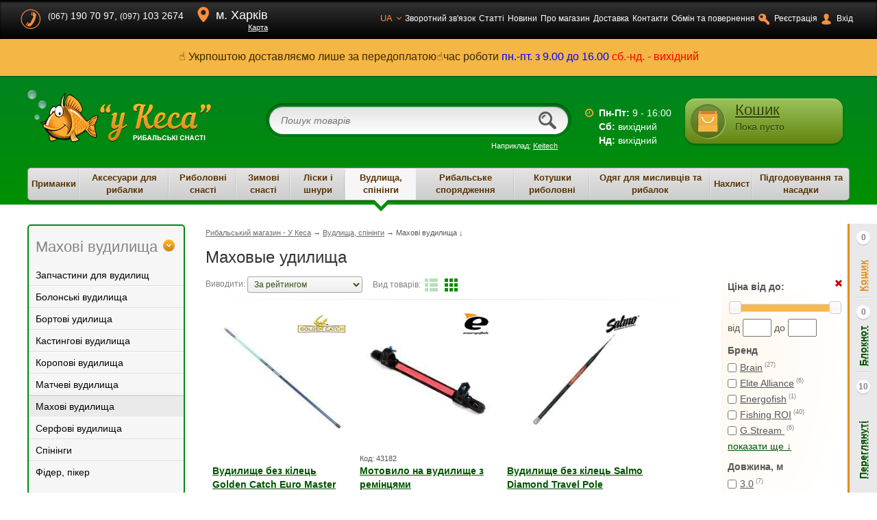

--- FILE ---
content_type: text/html; charset=UTF-8
request_url: https://ukesa.com.ua/ua/mahovye-udilisha/
body_size: 25113
content:
<!DOCTYPE html>
<html lang="uk">
<head>
	<meta charset=utf-8>

	<meta name=viewport content="width=device-width, initial-scale=1">

	<base href="//ukesa.com.ua/">
	<link href="/favicon.ico" rel="shortcut icon" />

	<script data-id="additional" type="text/javascript">
				var WAROOT_URL = 'https://ukesa.com.ua/';
				var DISABLE_COPY_GUARD = 1;
	</script>
	<title>Махове вудлище - купити махову вудку в Україні | Ціна на Ukesa.com.ua</title>
	<meta name="description" content="Махові вудлища по найкращим цінам на сайті "У Кеса" ✓Великий вибір ✓Топові бренди ✓Швидка доставка ➜ Телефонуйте ☎(057) 706-20-90" >

	<script data-id="additional" type="text/javascript">
		var ORIG_URL = 'https://ukesa.com.ua/';
		var ORIG_LANG_URL = 'https://ukesa.com.ua/';
		var JS_WA_URL = 'https://ukesa.com.ua/';
		var ROOT_DOMAIN_URL = 'ukesa.com.ua';
		var CURR_LANG_ISO = 'ua';
		function position_this_window(){
			var x = (screen.availWidth - 600) / 2;
			window.resizeTo(600, screen.availHeight - 100);
			window.moveTo(Math.floor(x),50);
		}
	</script>
	<script data-id="additional" async src="https://www.googletagmanager.com/gtag/js?id=AW-593470705"></script>
	
	<script data-id="additional">
	  window.dataLayer = window.dataLayer || [];
	  function gtag(){dataLayer.push(arguments);}
	  gtag('js', new Date());

	  gtag('config', 'AW-593470705');
	</script>
	
	<style>@charset "utf-8";html{font-family:sans-serif;-ms-text-size-adjust:100%;-webkit-text-size-adjust:100%;} *{-webkit-box-sizing:border-box;-moz-box-sizing:border-box;box-sizing:border-box;} html{font-size:62.5%;-webkit-tap-highlight-color:rgba(0, 0, 0, 0);} body{margin:0;font-family:Arial, sans-serif;font-size:14px;line-height:1.42857143;color:#555555;background-color:#ffffff;} article, aside, details, figcaption, figure, footer, header, hgroup, main, nav, section, summary{display:block;} audio, canvas, progress, video{display:inline-block;vertical-align:baseline;} audio:not([controls]){display:none;height:0;} [hidden], template{display:none;} .fa { font-style: normal !important; } .fa::before, .fas::before, .far::before { content: "\2B24"; font-style: normal; } a, .a{background:transparent;} a:active, a:hover, .a:active, .a:hover{outline:0;} abbr[title]{border-bottom:1px dotted;} b, strong, .b{font-weight:bold;} dfn{font-style:italic;} h1{font-size:2em;margin:0.67em 0;} mark{background:#ff0;color:#000;} small{font-size:80%;} sub, sup{font-size:75%;line-height:0;position:relative;vertical-align:baseline;} sup{top:-0.5em;} sub{bottom:-0.25em;} img{border:0;} hr, .hr{-moz-box-sizing:content-box;box-sizing:content-box;height:0;} button{overflow:visible;} button, select{text-transform:none;} button, html input[type="button"], input[type="reset"], input[type="submit"], .button{background:#01851a;background:-moz-linear-gradient(top, rgba(97,188,96,1) 0%, rgba(1,131,1,1) 100%);background:-webkit-gradient(linear, left top, left bottom, color-stop(0%,rgba(97,188,96,1)), color-stop(100%,rgba(1,131,1,1)));background:-webkit-linear-gradient(top, rgba(97,188,96,1) 0%,rgba(1,131,1,1) 100%);background:-o-linear-gradient(top, rgba(97,188,96,1) 0%,rgba(1,131,1,1) 100%);background:-ms-linear-gradient(top, rgba(97,188,96,1) 0%,rgba(1,131,1,1) 100%);background:linear-gradient(to bottom, rgba(97,188,96,1) 0%,rgba(1,131,1,1) 100%);-moz-user-select:none;cursor:pointer;font-weight:bold;text-transform:uppercase;color:#ffffff;border:1px solid #006a14;border-width:0 1px 2px;border-radius:2px;cursor:pointer;display:inline-block;font-size:12px;line-height:1.42857;margin-bottom:0;padding:6px 12px;text-align:center;vertical-align:middle;} button:hover, html input[type="button"]:hover, input[type="reset"]:hover, input[type="submit"]:hover, .button:hover{margin-top:1px;border-width:0 1px 1px;} button[disabled], html input[disabled]{cursor:default;} button::-moz-focus-inner, input::-moz-focus-inner{border:0;padding:0;} input{line-height:normal;} input[type="checkbox"], input[type="radio"] { box-sizing: border-box; padding: 0; vertical-align: middle; display: inline-block; } fieldset{border:1px solid #c0c0c0;margin:0 2px;padding:0.35em 0.625em 0.75em;} legend{border:0;padding:0;} textarea{overflow:auto;} optgroup{font-weight:bold;} table{border-collapse:collapse;border-spacing:0;margin:0 0 15px;} td, th{padding:5px;border-bottom:1px dashed rgba(0,0,0,0.2);} table tr:last-child td, table tr:last-child th{border-bottom:none;} input, button, select, textarea{font-family:inherit;font-size:inherit;line-height:inherit;} a, .a{color:#005403;text-decoration:underline;cursor:pointer;} a:hover, a:focus, .a:hover, .a:focus{} a:focus, .a:focus{outline:thin dotted;outline:5px auto -webkit-focus-ring-color;outline-offset:-2px;} figure{margin:0;} img{vertical-align:middle;} hr, .hr{margin-top:20px;margin-bottom:20px;border:0;border-top:1px solid #eeeeee;} h1, h2, h3, h4, h5, h6, .h1, .h2, .h3, .h4, .h5, .h6{font-family:inherit;font-weight:400;line-height:1.1;color:#333333;} h1, .h1, h2, .h2, h3, .h3{margin-top:20px;margin-bottom:10px;} h4, .h4, h5, .h5, h6, .h6{margin-top:10px;margin-bottom:10px;} h1, .h1{font-size:36px;} h2, .h2{font-size:30px;} h3, .h3{font-size:24px;} h4, .h4{font-size:18px;} h5, .h5{font-size:14px;} h6, .h6{font-size:12px;} p{margin:0 0 10px;} small, .small{font-size:85%;} cite{font-style:normal;} ul, ol{margin-top:0;margin-bottom:10px;} ul ul, ol ul, ul ol, ol ol{margin-bottom:0;} blockquote{padding:10px 20px;margin:0 0 20px;font-size:17.5px;border-left:5px solid #eeeeee;} .clr{clear:both;display:block;height:1px;margin:0 0 -1px;position:relative;} hr, .hr{border:none;border-bottom:1px dotted #E8E8E9;clear:both;display:block;height:0;margin:5px 0;position:relative;width:100%;} .products_scroll_wrp{margin:0 0 20px;position:relative;} .products_scroll_wrp.products_scroll_alikeproducts{margin:0 50px 19px;} .products_scroll_wrp .scrollable{height:334px;margin:0;overflow:hidden;position:relative;} .products_scroll_wrp .scrollable .lst{left:0;min-height:50px;position:absolute;top:0;width:22222em;} .products_scroll_wrp .scrollable .lst .product_brief_table{display:block;float:left;height:auto;margin:5px 25px 5px 5px;min-height:50px;width:210px;} .main_wrp{background:none repeat scroll 0 0 #ffffff;clear:both;display:block;margin:0 auto;min-width:1024px;padding:0;} .main{background:none repeat scroll 0 0 #fff;clear:both;display:block;padding:0;position:relative;} .main_wide_padding{padding:0 40px;} .header_wrp{background:none repeat scroll 0 0 #018617;background:-moz-linear-gradient(top, rgba(0,123,50,1) 0%, rgba(1,144,1,1) 100%);background:-webkit-gradient(linear, left top, left bottom, color-stop(0%,rgba(0,123,50,1)), color-stop(100%,rgba(1,144,1,1)));background:-webkit-linear-gradient(top, rgba(0,123,50,1) 0%,rgba(1,144,1,1) 100%);background:-o-linear-gradient(top, rgba(0,123,50,1) 0%,rgba(1,144,1,1) 100%);background:-ms-linear-gradient(top, rgba(0,123,50,1) 0%,rgba(1,144,1,1) 100%);background:linear-gradient(to bottom, rgba(0,123,50,1) 0%,rgba(1,144,1,1) 100%);clear:both;display:block;} .header_menu_bg{background:#212121;background-image:-webkit-gradient(linear, left top, left bottom, color-stop(0, #363535), color-stop(1, #000000));background-image:-o-linear-gradient(bottom, #363535 0%, #000000 100%);background-image:-moz-linear-gradient(bottom, #363535 0%, #000000 100%);background-image:-webkit-linear-gradient(bottom, #363535 0%, #000000 100%);background-image:-ms-linear-gradient(bottom, #363535 0%, #000000 100%);background-image:linear-gradient(to bottom, #363535 0%, #000000 100%);box-shadow:0 3px 3px #000 inset;clear:both;display:block;padding:10px 30px;} .header_topmenu_wrp{margin:0 auto;max-width:1400px;} .header_topmenu_wrp .header_menu_cell { display: table-cell; height: 37px; width: 50%; vertical-align: top; } .header_topmenu_wrp .header_menu table{height:35px;margin:0;width:100%;} .header_topmenu_wrp .header_menu table tr td{padding:0 5px 0 0;text-align:center;} .header_topmenu_wrp .header_menu_cell { display: table-cell; height: 37px; width: 50%; } .header_topmenu_wrp .header_menu table tr .head-lang-cell ul { display: none; } .header_topmenu_wrp .header_menu table tr td a, .header_topmenu_wrp .header_menu table tr td .clink { color: #fff; } .header_topmenu_wrp .header_contacts { color: #fff; display: inline-block; font-size: 18px; padding: 0 20px 0 0; vertical-align: middle; white-space: nowrap; } .header_topmenu_wrp .header_contacts .header_phone_ico { background: url(/images/header_phone_ico.png) no-repeat scroll 0 0 transparent; display: block; float: left; height: 30px; margin: 0 10px 0 0; width: 30px; } .header_topmenu_wrp .header_address .header_address_ico { background: url(/images/header_map_ico.png) no-repeat scroll 0 0 transparent; display: block; float: left; height: 22px; margin: 0 10px 0 0; width: 17px; } .header_topmenu_wrp .header_address { color: #fff; display: inline-block; font-size: 18px; vertical-align: middle; } .header_topmenu_wrp .hdr_adr_link { color: #fff; display: block; font-size: 11px; line-height: 11px; text-align: right; } .tooltip.language-tooltip__block { display: none; } header{clear:both;display:block;margin:20px auto;max-width:1400px;position:relative;} header .header_logo{ background:url("../images/header_logo.png") no-repeat scroll 0 0 rgba(0, 0, 0, 0); display:block; height:77px; left:0; margin:0; position:absolute; top:0; width:268px; } header .header_mid_wrp{margin:0 230px 0 268px;min-height:77px;padding:20px 30px 0;} header .header_search_wrp{display:block;overflow:hidden;padding:0 20px 0 50px;} header .header_search_wrp .search_form{background:none repeat scroll 0 0 rgba(0, 0, 0, 0.1);border-radius:30px;box-shadow:0 1px 2px rgba(0, 0, 0, 0.5) inset, 0 1px 0 rgba(255, 255, 255, 0.1);display:block;padding:5px;position:relative;} header .header_worktime_wrp{color:#fff;float:right;padding:4px 0 0 20px;} header .header_cart_wrp{background:none repeat scroll 0 0 #7ca12e;background:-moz-linear-gradient(top, rgba(154,195,91,1) 0%, rgba(99,133,16,1) 100%);background:-webkit-gradient(linear, left top, left bottom, color-stop(0%,rgba(154,195,91,1)), color-stop(100%,rgba(99,133,16,1)));background:-webkit-linear-gradient(top, rgba(154,195,91,1) 0%,rgba(99,133,16,1) 100%);background:-o-linear-gradient(top, rgba(154,195,91,1) 0%,rgba(99,133,16,1) 100%);background:-ms-linear-gradient(top, rgba(154,195,91,1) 0%,rgba(99,133,16,1) 100%);background:linear-gradient(to bottom, rgba(154,195,91,1) 0%,rgba(99,133,16,1) 100%);border-radius:15px;box-shadow:0 2px 3px rgba(0, 0, 0, 0.3), 0 1px 0 rgba(255, 255, 255, 0.4) inset;padding:8px 8px 5px;position:absolute;right:10px;top:13px;width:230px;} header .header_cart_wrp .header_cart_right{color:#304203;overflow:hidden;padding:0 10px 0 0;text-shadow:0 1px 0 rgba(256,256,256,0.2);} .header_menu_wrp{margin:0 auto;max-width:1400px;} .header_menu_wrp .header_menu{background:none repeat scroll 0 0 #d9d9d9;background-image:-webkit-gradient(linear, left top, left bottom, color-stop(0, #E4E4E4), color-stop(1, #CDCDCD));background-image:-o-linear-gradient(bottom, #E4E4E4 0%, #CDCDCD 100%);background-image:-moz-linear-gradient(bottom, #E4E4E4 0%, #CDCDCD 100%);background-image:-webkit-linear-gradient(bottom, #E4E4E4 0%, #CDCDCD 100%);background-image:-ms-linear-gradient(bottom, #E4E4E4 0%, #CDCDCD 100%);background-image:linear-gradient(to bottom, #E4E4E4 0%, #CDCDCD 100%);border:1px solid #949494;border-radius:5px;box-shadow:0 2px 0 rgba(0, 0, 0, 0.2), 0 1px 0 rgba(255, 255, 255, 0.4) inset;display:block;margin:0 auto 5px;max-width:1400px;position:relative;} .header_menu_wrp .header_menu table{margin:0;padding:0;width:100%;} .header_menu_wrp .header_menu table tr td{background:url("../images/header_cats_lr.png") no-repeat scroll 100% 50% rgba(0, 0, 0, 0);border:medium none;padding:0;text-align:center;} .header_menu_wrp .header_menu table tr td .tv_alink{display:block;padding:5px 0;} .header_menu_wrp .header_menu table tr td .tv_alink .tv_link_name{color:#563100;display:inline-block;font-size:13px;font-weight:bold;padding:0 5px;text-shadow:0 1px 0 rgba(255, 255, 255, 0.3);vertical-align:middle;} .header_menu_wrp .header_menu table tr td .tv_alink .tv_link_helper{display:inline-block;height:35px;vertical-align:middle;} header .header_search_wrp .search_form #searchstring { background: #fff; border: medium; border-radius: 30px; display: block; font-style: italic; height: 40px; text-indent: 15px; width: 100%; } header .header_search_wrp .search_form #searchsubmit { background: url(/images/header_search_ico.png) no-repeat scroll 50% 50% transparent; border: medium; height: 50px; position: absolute; right: 15px; top: 0; width: 40px; } header .header_search_wrp .sample_search { color: #fff; font-size: 11px; padding: 5px 20px 0; text-align: right; } header .header_cart_wrp .hcart_ico { border-radius: 50%; float: left; height: 50px; margin: 0 15px 0 0; position: relative; width: 50px; cursor: pointer; } header .header_cart_wrp .header_cart_right { color: #304203; overflow: hidden; padding: 0 10px 0 0; } .category_right { display: block; float: right; width: 20%; } .page_body_wrp{clear:both;margin:0 auto;max-width:1400px;min-height:400px;position:relative;padding:30px 20px;} .panels_mini_wrp .panels_tabs { clear: both; display: block; margin: 0 0 25px; text-align: center; } .panels_mini_wrp .panels_tabs .panels_tabs_item { background: none repeat scroll 0 0 #f5f6f7; border: 1px solid #eeefef; cursor: pointer; display: inline-block; margin: 0 10px; vertical-align: middle; } .product_brief_table { display: inline-block; height: 350px; margin: 0 15px 15px 0; overflow: hidden; padding: 0; position: relative; vertical-align: top; width: 200px; } .product_brief_table .imgwrp { display: block; height: 200px; line-height: 200px; margin: 0 0 10px; text-align: center; width: 100%; } .product_brief_table .pb_product_name { display: block; font-size: 14px; font-weight: 700; line-height: 20px; margin: 0 0 5px; word-wrap: break-word; min-height: 40px; max-height: 40px; overflow: hidden; } .product_brief_table .pb_price_but_wrp { background: none repeat scroll 0 0 #fff5d7; border: 2px solid #e18e21; border-radius: 3px; display: inline-block; margin: 0 0 5px; } .product_brief_table .simulate_add2cart { box-shadow: none; display: inline-block; height: 35px; margin: 0; vertical-align: middle; width: 35px; } .page_body_wrp_nopadding { margin: -30px -20px; } .page_body_wrp .page_body_left { float: left; left: 0; padding: 30px 0; top: 0; width: 230px; } .page_body_wrp .page_body_right { overflow: hidden; padding: 30px 0 30px 30px; } .banners_wrp{background:url("../images/header_banners_bg.png") no-repeat scroll 50% 0 rgba(0, 0, 0, 0);clear:both;display:block;margin:14px auto 20px;max-width:1400px;padding:20px 0;position:relative;} .banners_wrp .scrollable{height:192px !important;margin:0;overflow:hidden;position:relative;} .banners_wrp .scrollable .lst{left:0;position:absolute;top:0;width:22222em;min-height:50px;} .banners_wrp .scrollable .lst .item{background:none repeat scroll 0 0 #ffffff;border:3px solid #fff;border-radius:10px;box-shadow:0 2px 0 rgba(0, 0, 0, 0.2);display:block;float:left;height:190px;margin:0 20px 0 0;overflow:hidden;position:relative;width:350px;} .banners_wrp .scrollable .lst .item .imgwrp{display:block;font-size:0;} .banners_wrp .scrollable .lst .item img{height:100%;vertical-align:middle;width:100%;position:absolute;} .category_tree { background: none repeat scroll 0 0 #f6f6f6; border: 2px solid #068617; border-radius: 5px; box-shadow: 0 6px 5px -5px rgba(0, 0, 0, 0.3); margin: 0 0 30px; padding: 15px 0; position: relative; z-index: 2; } .category_tree ul li { display: block; list-style: none outside none; margin: 0; } .category_tree ul li { display: block; list-style: none outside none; margin: 0; } .product_info_lside { float: left; margin: 0 0 15px; width: 330px; } .product_info_rside { margin: 0 0 15px; overflow: hidden; padding: 15px 20px 0; } .m-sidebar { transform: translateX(-300px); position: absolute; top: 0; left: 0; bottom: 0; background: #fff; width: 260px; padding: 0; box-sizing: border-box; z-index: 100; transition: all .5s ease; opacity: 0; display: block; } /* Mobile */ .hide-mobile { display: block; } .show-mobile { display: none; } @media (max-width: 1024px) { .hide-mobile { display: none; } .show-mobile { display: block; } .main_wrp { min-width: 320px; } .m-header__top { background: #212121; clear: both; display: table; padding: 5px; position: fixed; width: 100%; z-index: 3; top: 0; left: 0; } .m-header__bars, .m-header__cart, .m-header__search, .m-header__phones { display: table-cell; vertical-align: middle; width: 46px; } .m-header__logo { display: table-cell; vertical-align: middle; overflow: hidden; text-align: center; } .m-header__logo .m-header__logolink { margin: 0; background: url(/images/header_logo.png) no-repeat center; background-size: contain; display: block; height: 46px; cursor: pointer; min-width: 130px; } .m-header__cart { width: 50px; } .header_cart_wrp .header_cart_right { display: none; } .m-header__btn { display: inline-block; vertical-align: top; padding: 0 12px; font-size: 20px; height: 46px; line-height: 46px; box-sizing: border-box; color: #fff; cursor: pointer; } .dropdown .dropdown__menu { display: none; } .main.main_product_category { background: none repeat scroll 0 0 #018617; background: -moz-linear-gradient(top,#007b32 0,#019001 100%); background: -webkit-gradient(linear,left top,left bottom,color-stop(0,rgba(0,123,50,1)),color-stop(100%,rgba(1,144,1,1))); background: -webkit-linear-gradient(top,rgba(0,123,50,1) 0,rgba(1,144,1,1) 100%); background: -o-linear-gradient(top,rgba(0,123,50,1) 0,rgba(1,144,1,1) 100%); background: -ms-linear-gradient(top,rgba(0,123,50,1) 0,rgba(1,144,1,1) 100%); background: linear-gradient(to bottom,#007b32 0,#019001 100%); clear: both; display: block; } .main_wide_padding { padding: 0 15px; } .main.main_product_category .page_body_wrp { background-color: #fff; margin: 55px 0 17px; } .main_product_category .category_name { display: none; } .view_panel .category_view_select { display: none; } .m-category-tree-showtree { background: #feb94f; white-space: nowrap; text-align: center; padding: 7px 10px; font-size: 18px; color: #fff; cursor: pointer; vertical-align: middle; } .m-category-tree-showtree .m-category-tree-showtree-text.label_hide { display: none; } .page_body_wrp .page_body_left { padding: 0; width: 100%; margin: 0 0 15px; } .page_body_wrp .page_body_right { padding: 0; overflow: visible; } .product_brief_wrp { margin: 0; padding: 0; overflow: visible; text-align: center; } .advproduct_search_form { height: 1px; overflow: hidden; padding: 0; } .product_brief_table { width: 100%; margin: 0 0 15px; height: auto; padding: 0 10px; text-align: left; } .main.main_product_category .page_body_wrp .path { position: absolute; bottom: 100%; color: transparent; font-size: 0; width: 100%; } .main.main_product_category .page_body_wrp .path .link-home{} .main.main_product_category .page_body_wrp .path .link-home a{} .main.main_product_category .page_body_wrp .path a{ color: #fff; } .main.main_product_category .page_body_wrp .path .link-category.current { font-size: 20px; color: #fff; text-align: center; display: block; text-decoration: none; position: relative; } .main.main_product_category .page_body_wrp .path .link-category.current a { text-decoration: none; display: block; position: relative; z-index: 1; } .product_info_lside { float: none; width: auto; margin: 0; } .product_info_rside { margin: 0 0 15px; overflow: visible; padding: 0; text-align: center; } .tabs { padding: 0 !important; } .tabs li.current { background-color: #efa233; background-image: none; text-shadow: 0 -1px 0 rgba(0,0,0,.2),0 1px 0 rgba(255,255,255,.3); font-weight: 700; box-shadow: 0 1px 0 rgba(0,0,0,.1) inset; } .tabs li { font-size: 14px; padding: 0 20px; display: block !important; margin: 0 !important; background-color: #d8d7d7; background-image: none; line-height: 30px; } .tabs li::before { display: none; } .pi_models tr.pi_model_tr > td { display: block; text-align: left; border-bottom: none; } .pi_models .imgwrp { display: inline-block; max-width: 100px; max-height: 100px; } .footer_wrp footer .footer_top_menu table tr td { display: block; float: left; margin: 0 5%; text-align: center; width: 40%; } }</style>

	<meta name="geography" content="Ukraine">

			<meta name="language" content="Ukraine">
	
	<meta name="Search Engine" content="https://www.google.com.ua/">

	
			<link rel="canonical" href='https://ukesa.com.ua/ua/mahovye-udilisha/' />
	
											<link rel="next" href='/ua/mahovye-udilisha/offset36/' />
				<meta name="google-site-verification" content="ppSIMHu9FyN8tU_dlv689BnWf4GooLrWdFEa4_wTdbo" />
	<meta name="google-site-verification" content="iF9Sdl_XTqBO5FlWn7A8jwQKpDpRlCeP9PEvAubljX8" />

	
	<!-- Global site tag (gtag.js) -->
	<script data-id="additional" async src="https://www.googletagmanager.com/gtag/js?id=AW-744359882"></script>
	<script data-id="additional">
	  window.dataLayer = window.dataLayer || [];
	  function gtag(){dataLayer.push(arguments);}
	  gtag('js', new Date());
	  gtag('config', 'AW-744359882');
	</script>


					<link rel="alternate" href=" https://ukesa.com.ua/ua/mahovye-udilisha/" hreflang="uk"/>
			<link rel="alternate" href=" https://ukesa.com.ua/mahovye-udilisha/" hreflang="ru"/>
		

				
	

<meta property="og:type" content="website" />

	<meta property="og:title" content="	Маховые удилища
" />
<meta property="og:url" content="https://ukesa.com.ua/osnastki-i-komlektujushhie/" />
<meta property="og:description" content="Махові вудлища по найкращим цінам на сайті "У Кеса" ✓Великий вибір ✓Топові бренди ✓Швидка доставка ➜ Телефонуйте ☎(057) 706-20-90" />
<meta property="article:author" content="https://www.facebook.com/%D0%A0%D1%8B%D0%B1%D0%BE%D0%BB%D0%BE%D0%B2%D0%BD%D1%8B%D0%B5-%D1%81%D0%BD%D0%B0%D1%81%D1%82%D0%B8-%D1%83-%D0%9A%D0%B5%D1%81%D0%B0-1487168911576498/" />
<meta property="twitter:card" content="summary" />

	<meta property="twitter:title" content="	Маховые удилища
" />

<meta property="twitter:description" content="Махові вудлища по найкращим цінам на сайті "У Кеса" ✓Великий вибір ✓Топові бренди ✓Швидка доставка ➜ Телефонуйте ☎(057) 706-20-90" />
<meta property="og:image" content="https://ukesa.com.ua/images/header_logo.png" />
<meta property="twitter:image" content="https://ukesa.com.ua/images/header_logo.png" />
<meta property="og:publisher" content="https://www.facebook.com/%D0%A0%D1%8B%D0%B1%D0%BE%D0%BB%D0%BE%D0%B2%D0%BD%D1%8B%D0%B5-%D1%81%D0%BD%D0%B0%D1%81%D1%82%D0%B8-%D1%83-%D0%9A%D0%B5%D1%81%D0%B0-1487168911576498/" />
<meta property="og:site_name" content="Рыболовный интернет-магазин - У Кеса" />
<meta property="twitter:site" content="@ukesa.com.ua" />
<meta property="twitter:creator" content="@ukesa.com.ua" />

	<script>
	function elementInViewport(el) {
		var top = el.offsetTop;
		var left = el.offsetLeft;
		var width = el.offsetWidth;
		var height = el.offsetHeight;

		while(el.offsetParent) {
			el = el.offsetParent;
			top += el.offsetTop;
			left += el.offsetLeft;
		}

		return (
				top >= window.pageYOffset &&
				(left >= window.pageXOffset || left+width >= window.pageXOffset) &&
				top <= (window.pageYOffset + window.innerHeight) &&
				left <= (window.pageXOffset + window.innerWidth)
		);
	}

    lazyLoad = function() {
        if (lazyLoadActive === false) {
            lazyLoadActive = true;

            setTimeout(function() {
                lazyImages.forEach(function(lazyImage) {
                    lazyImage.classList.remove("lazy-visible");
                    lazyImage.classList.remove("lazy-hidden");
                    if (elementInViewport(lazyImage)
                        && getComputedStyle(lazyImage).display !== "none"
                        && !!( lazyImage.offsetWidth || lazyImage.offsetHeight || lazyImage.getClientRects().length )
                    ) {
                        if (lazyImage.dataset.src && lazyImage.dataset.src.length) {
                            lazyImage.src = lazyImage.dataset.src;
                            if (lazyImage.srcset) {
                                lazyImage.srcset = lazyImage.dataset.srcset;
                            }
                            lazyImage.classList.add("lazy-visible");
                            lazyImage.classList.remove("lazy-image");

                            lazyImages = lazyImages.filter(function(image) {
                                return image !== lazyImage;
                            });

                            if (lazyImages.length === 0) {
                                document.removeEventListener("scroll", lazyLoad);
                                window.removeEventListener("resize", lazyLoad);
                                window.removeEventListener("orientationchange", lazyLoad);
                            }
                        }
                    } else {
                        lazyImage.classList.add("lazy-hidden");
                    }
                });

                lazyLoadActive = false;
            }, 200);
        }
    };

	lazyLoadImgsGet = function() {
		return [].slice.call(document.querySelectorAll("img.lazy-image"));
	}

	var lazyLoadActive = false;
	var lazyLoadBGActive = false;
	var lazyImages = [];
	var lazyBGImages = [];

	document.addEventListener("DOMContentLoaded", function() {

	    setTimeout(function () {

            lazyImages = lazyLoadImgsGet();

            let lazyLoadNoimg = '/images/spin-load.gif';

            lazyImages.forEach(function(lazyImage, index, object) {
                if (!lazyImage.getAttribute('src') && lazyImage.hasAttribute('data-src')) {
                    lazyImage.src = lazyLoadNoimg;
                } else if (!(lazyImage.naturalWidth > 0 && lazyImage.naturalWidth > 0)) {
                    lazyImage.dataset.src = lazyImage.src;
                    lazyImage.src = lazyLoadNoimg;
                }
            });

            lazyLoad();
            document.addEventListener("scroll", lazyLoad);
            window.addEventListener("resize", lazyLoad);
            window.addEventListener("orientationchange", lazyLoad);

        }, 250);

	});

</script>
</head>
<body  >
		    			<script type="text/javascript" data-id="additional">
				  (function(i,s,o,g,r,a,m){i['GoogleAnalyticsObject']=r;i[r]=i[r]||function(){
				  (i[r].q=i[r].q||[]).push(arguments)},i[r].l=1*new Date();a=s.createElement(o),
				  m=s.getElementsByTagName(o)[0];a.async=1;a.src=g;m.parentNode.insertBefore(a,m)
				  })(window,document,'script','//www.google-analytics.com/analytics.js','ga');

				  ga('create', 'UA-45615145-1', 'auto');
				  ga('send', 'pageview');
			</script>
						<div class="main_wrp main_lang_ua"><div class="clr"></div><div class="main  main_product_category  "><div class="m-backdrop"></div><div class="m-sidebar"><div class="m-sidebar__inner"><a href="/ua/" class="m-sidebar__logo"></a><div class="m-sidebar-search-wrp"><form class="search_form" action="/search/" method="get"><input type="text" id="searchstring" class="searchstring" name="searchstring" value='' placeholder="Пошук товарів" class="input_message" ><input type="submit" id="searchsubmit" class="searchsubmit" title="Знайти" value=""></form></div><ul><li><ul class="m-sidebar-languages"><li><a class="hlang_ico" href='/mahovye-udilisha/' data-lang="ru" title="Русский">ru</a></li><li><a class="hlang_ico current  uk-page-url" href='/ua/mahovye-udilisha/' data-lang="ua" title="Українська">ua</a></li></ul></li><li><a href='/ua/'><i class="fa fa-home"></i>Головна</a></li><li><span class="m-sidebar-categories-title m-sidebar-menu-toggler"><i class="fa fa-list-ul"></i>Каталог</span><ul class="m-sidebar-categories m-sidebar-menu-toggler-target"><li><a href='/ua/primanki-prikormki/'><i class="fa fa-folder-o"></i>Приманки</a></li><li><a href='/ua/aksessuary/'><i class="fa fa-folder-o"></i>Аксесуари для рибалки</a></li><li><a href='/ua/osnastki-i-komlektujushhie/'><i class="fa fa-folder-o"></i>Риболовні снасті</a></li><li><a href='/ua/zimnie-snasti/'><i class="fa fa-folder-o"></i>Зимові снасті</a></li><li><a href='/ua/leski-i-shnury/'><i class="fa fa-folder-o"></i>Ліски і шнури</a></li><li><a href='/ua/udilishha-spiningi/'><i class="fa fa-folder-o"></i>Вудлища, спінінги</a></li><li><a href='/ua/snarjazhenie/'><i class="fa fa-folder-o"></i>Рибальське спорядження</a></li><li><a href='/ua/katushki/'><i class="fa fa-folder-o"></i>Котушки риболовні</a></li><li><a href='/ua/odezhda/'><i class="fa fa-folder-o"></i>Одяг для мисливців та рибалок</a></li><li><a href='/ua/nahlyst/'><i class="fa fa-folder-o"></i>Нахлист</a></li><li><a href='/ua/prikormki-i-nasadki/'><i class="fa fa-folder-o"></i>Підгодовування та насадки</a></li></ul></li><li><a class="js_link" href="#" data-link="/ua/auxpage_o-magazine/" title="О магазине"><i class="fa fa-info"></i>Про магазин</a></li><li><a class="js_link" href="#" data-link="/ua/auxpage_dostavka_j9h/" title="Доставка"><i class="fa fa-truck"></i>Доставка</a></li><li><a class="js_link" href="#" data-link="/ua/auxpage_kontakty_mu3/" title="Контакты"><i class="fa fa-phone"></i>Контакти</a></li><li><a class="js_link" href="#" data-link="/ua/feedback/" title="Обратная связь"><i class="fa fa-envelope-o"></i>Зворотний зв'язок</a></li><li class="hr"></li><li><a href="/ua/blog/novosti/"><i class="fa fa-newspaper-o"></i>Новини</a></li><li><a href="/ua/blog/stati/"><i class="fa fa-star-o"></i>Статті</a></li><li class="hr"></li><li><a class=" js_link" href="#" data-link="/ua/auth/" title="Вход"><i class="fa fa-user"></i>Вхід</a></li><li><a class=" js_link" href="#" data-link="/ua/register/" title="Регистрация"><i class="fa fa-circle-o"></i>Реєстрація</a></li></ul></div></div><div class="header_wrp"><div class="header_menu_bg hide-mobile"><div class="header_topmenu_wrp"><div class="header_menu_cell"><div class="header_contacts"><span class="header_phone_ico"></span><small>(067)</small> 190 70 97, <small>(097)</small> 103 2674						</div><div class="header_address"><span class="header_address_ico"></span>м. Харків<a href="#" data-link="/ua/auxpage_kontakty_mu3/" class="hdr_adr_link js-link">Карта</a></div></div><div class="header_menu_cell"><div class="header_menu"><table><tr><td class="head-lang-cell"><span class="currlang">ua<i class="fa fa-angle-down"></i></span><ul><li><a class="hlang_ico" href='/mahovye-udilisha/' data-lang="ru" title="Русский">ru</a></li><li><a class="hlang_ico current  uk-page-url" href='/ua/mahovye-udilisha/' data-lang="ua" title="Українська">ua</a></li></ul></td><td><a href='/ua/feedback/' title="Зворотний зв'язок">Зворотний зв'язок</a></td><td><a href='/ua/blog/stati/'>Статті</a></td><td><a href='/ua/blog/novosti/'>Новини</a></td><td><a href="/ua/auxpage_o-magazine/" title="Про магазин">Про магазин</a></td><td><a href="/ua/auxpage_dostavka_j9h/" title="Доставка">Доставка</a></td><td><a href="/ua/auxpage_kontakty_mu3/" title="Контакти">Контакти</a></td><td><a href="/ua/auxpage_vozvrat-i-obmen/" title="Обмін та повернення">Обмін та повернення</a></td><td><span class="htm_ico htm_ico_id54"></span><a href='/ua/register/' title="Реєстрація">Реєстрація</a></td><td><span class="htm_ico htm_ico_id183"></span><a href='/ua/auth/' title="Вхід">Вхід</a></td></tr></table><div class="tooltip bottom language-tooltip__block"><span class="language-tooltip__dismiss"><i class="fa fa-times"></i></span><div class="language-tooltip__inner"><img width="20" height="32" src="/images/ua_flag.png" class="language-tooltip__flag"/>Доступний український переклад.<span class="button language-tooltip__button">Перейти на UA версію сторінки</span></div></div></div></div><div class="clr"></div></div></div><div class="m-header__top show-mobile"><div class="m-header__bars"><span class="m-header__btn" id="mHeaderBars"><i class="fa fa-bars"></i></span></div><div class="m-header__search"><span class="m-header__btn m-header_search_btn"><i class="fa fa-search"></i></span></div><div class="m-header__logo"><a href="https://ukesa.com.ua/" class="m-header__logolink"></a></div><div class="m-header__phones dropdown"><span class="m-header__btn dropdown__toggle"><i class="fa fa-phone"></i></span><div class="dropdown__menu"><small>(067)</small> 190 70 97, <small>(097)</small> 103 2674<a href="/ua/auxpage_kontakty_mu3/" class="hdr_adr_link">Контакты</a></div></div><div class="m-header__cart"><div class="header_cart_wrp"><div class="hcart_ico hndl_proceed_checkout"><div class="header_cart_ico_counter shopping_cart_count " id="shpcrtgc">0</div></div><div class="header_cart_right"><a href="#" data-link='/ua/cart/' class=" hndl_proceed_checkout hndl_proceed_checkout header_cart_link">Кошик</a><div class="header_shopping_total shpcrtca " id="shpcrtca">Поки пусто</div></div>	 </div></div><div class="clr"></div></div><div class="clr"></div><div class="header-message"><p style="text-align: center;"><span style="font-size: medium;">☝️ <span style="font-size: medium;">Укрпоштою доставляємо лише за передоплатою</span><span style="font-size: medium;">☝️час роботи <span style="color: #0000ff;">пн.-пт. з 9.00 до 16.00</span> <span style="color: #ff0000;">сб.-нд. - вихідний</span></span></span></p></div><div class="main_wide_padding"><header class="hide-mobile"><a class="header_logo" href='/ua/'></a><div class="header_mid_wrp"><div class="header_worktime_wrp"><p><b>Пн-Пт:</b> 9 - 16:00 <br /> <b>Сб:</b> вихідний <br /> <b>Нд:</b> вихідний</p></div><div class="header_search_wrp"><form class="search_form" action="/search/" method="get"><input type="text" id="searchstring" class="searchstring" name="searchstring" value='' placeholder="Пошук товарів" class="input_message" ><input type="submit" id="searchsubmit" class="searchsubmit" title="Знайти" value=""></form><div class="sample_search">Наприклад: <u>Keitech</u></div></div></div><div class="header_cart_wrp"><div class="hcart_ico hndl_proceed_checkout"><div class="header_cart_ico_counter shopping_cart_count " id="shpcrtgc">0</div></div><div class="header_cart_right"><a href="#" data-link='/ua/cart/' class=" hndl_proceed_checkout hndl_proceed_checkout header_cart_link">Кошик</a><div class="header_shopping_total shpcrtca " id="shpcrtca">Поки пусто</div></div>	 </div><div class="clr"></div></header><div class="hide-mobile"><div class="header_menu_wrp">
			<nav class="header_menu">
				<table><tr>
            <td class="tv_link_root has_childs " rel="1308"><a href="/ua/primanki-prikormki/" title="Приманки" class="tv_alink  has_childs ">
                <span class="vmenu_ico vmenu_ico_id1308"></span><span class="tv_link_name">Приманки</span><span class="tv_link_helper"></span>
            </a><div class="tv_subcategories_wrp"><div class="tv_subcategories"><div class="loading"></div></div></div>
            </td>
            <td class="tv_link_root has_childs " rel="326"><a href="/ua/aksessuary/" title="Аксесуари для рибалки" class="tv_alink  has_childs ">
                <span class="vmenu_ico vmenu_ico_id326"></span><span class="tv_link_name">Аксесуари для рибалки</span><span class="tv_link_helper"></span>
            </a><div class="tv_subcategories_wrp"><div class="tv_subcategories"><div class="loading"></div></div></div>
            </td>
            <td class="tv_link_root has_childs " rel="1320"><a href="/ua/osnastki-i-komlektujushhie/" title="Риболовні снасті" class="tv_alink  has_childs ">
                <span class="vmenu_ico vmenu_ico_id1320"></span><span class="tv_link_name">Риболовні снасті</span><span class="tv_link_helper"></span>
            </a><div class="tv_subcategories_wrp"><div class="tv_subcategories"><div class="loading"></div></div></div>
            </td>
            <td class="tv_link_root has_childs " rel="384"><a href="/ua/zimnie-snasti/" title="Зимові снасті" class="tv_alink  has_childs ">
                <span class="vmenu_ico vmenu_ico_id384"></span><span class="tv_link_name">Зимові снасті</span><span class="tv_link_helper"></span>
            </a><div class="tv_subcategories_wrp"><div class="tv_subcategories"><div class="loading"></div></div></div>
            </td>
            <td class="tv_link_root has_childs " rel="1319"><a href="/ua/leski-i-shnury/" title="Ліски і шнури" class="tv_alink  has_childs ">
                <span class="vmenu_ico vmenu_ico_id1319"></span><span class="tv_link_name">Ліски і шнури</span><span class="tv_link_helper"></span>
            </a><div class="tv_subcategories_wrp"><div class="tv_subcategories"><div class="loading"></div></div></div>
            </td>
            <td class="tv_link_root open has_childs " rel="541"><a href="/ua/udilishha-spiningi/" title="Вудлища, спінінги" class="tv_alink  open has_childs ">
                <span class="vmenu_ico vmenu_ico_id541"></span><span class="tv_link_name">Вудлища, спінінги</span><span class="tv_link_helper"></span>
            </a><div class="tv_subcategories_wrp cat_info_right"><div class="tv_subcategories"><div class="loading"></div></div></div>
            </td>
            <td class="tv_link_root has_childs " rel="583"><a href="/ua/snarjazhenie/" title="Рибальське спорядження" class="tv_alink  has_childs ">
                <span class="vmenu_ico vmenu_ico_id583"></span><span class="tv_link_name">Рибальське спорядження</span><span class="tv_link_helper"></span>
            </a><div class="tv_subcategories_wrp cat_info_right"><div class="tv_subcategories"><div class="loading"></div></div></div>
            </td>
            <td class="tv_link_root has_childs " rel="25"><a href="/ua/katushki/" title="Котушки риболовні" class="tv_alink  has_childs ">
                <span class="vmenu_ico vmenu_ico_id25"></span><span class="tv_link_name">Котушки риболовні</span><span class="tv_link_helper"></span>
            </a><div class="tv_subcategories_wrp cat_info_right"><div class="tv_subcategories"><div class="loading"></div></div></div>
            </td>
            <td class="tv_link_root has_childs " rel="38"><a href="/ua/odezhda/" title="Одяг для мисливців та рибалок" class="tv_alink  has_childs ">
                <span class="vmenu_ico vmenu_ico_id38"></span><span class="tv_link_name">Одяг для мисливців та рибалок</span><span class="tv_link_helper"></span>
            </a><div class="tv_subcategories_wrp cat_info_right"><div class="tv_subcategories"><div class="loading"></div></div></div>
            </td>
            <td class="tv_link_root has_childs " rel="428"><a href="/ua/nahlyst/" title="Нахлист" class="tv_alink  has_childs ">
                <span class="vmenu_ico vmenu_ico_id428"></span><span class="tv_link_name">Нахлист</span><span class="tv_link_helper"></span>
            </a><div class="tv_subcategories_wrp cat_info_right"><div class="tv_subcategories"><div class="loading"></div></div></div>
            </td>
            <td class="tv_link_root has_childs " rel="2946"><a href="/ua/prikormki-i-nasadki/" title="Підгодовування та насадки" class="tv_alink  has_childs ">
                <span class="vmenu_ico vmenu_ico_id2946"></span><span class="tv_link_name">Підгодовування та насадки</span><span class="tv_link_helper"></span>
            </a><div class="tv_subcategories_wrp cat_info_right"><div class="tv_subcategories"><div class="loading"></div></div></div>
            </td>	
				<tr></table>
			</nav>
		</div></div><div class="clr"></div><div class="m-sidebar-search-wrp show-mobile"><form class="search_form" action="/search/" method="get"><input type="text" id="searchstring" class="searchstring" name="searchstring" value='' placeholder="Пошук товарів" class="input_message" ><input type="submit" id="searchsubmit" class="searchsubmit" title="Знайти" value=""></form><div class="clr"></div></div></div></div><div class="main_wide_padding"><div class="page_body_wrp "><script async type="text/javascript" src="/js/category.js?v=1.1633650818"></script><div class="page_body_wrp_nopadding"><div class="page_body_left">
	<div class="m-category-tree-showtree show-mobile">
		<i class="fa fa-folder-open"></i>
		<span class="m-category-tree-showtree-text label_show">Показати категорії</span>
		<span class="m-category-tree-showtree-text label_hide">Приховати категорії</span>
		<i class="fa fa-chevron-down"></i>
	</div>

	<nav class="category_tree hide-mobile">
		<div class="category_tree_title">
							Махові вудилища
							
		</div>
		<ul>
				<li class="">
					<a href="/ua/zapchasti-dlya-spinningov-i-udilisch/" title="Запчастини для вудилищ" rel="2716" class=" level1" rel="2716">
						Запчастини для вудилищ<span class="deco"></span>
					</a>
				<li class=" has_childs">
					<a href="/ua/bolonskie-udilisha/" title="Болонські вудилища" rel="2447" class="  has_childs level1" rel="2447">
						Болонські вудилища<span class="deco"></span>
					</a>
				<li class="">
					<a href="/ua/bortovye-udilischa/" title="Бортові удилища" rel="2816" class=" level1" rel="2816">
						Бортові удилища<span class="deco"></span>
					</a>
				<li class=" has_childs">
					<a href="/ua/kastingovye-udilisha/" title="Кастингові вудилища" rel="836" class="  has_childs level1" rel="836">
						Кастингові вудилища<span class="deco"></span>
					</a>
				<li class=" has_childs">
					<a href="/ua/karpovye-udilishha/" title="Коропові вудилища" rel="542" class="  has_childs level1" rel="542">
						Коропові вудилища<span class="deco"></span>
					</a>
				<li class=" has_childs">
					<a href="/ua/matchevye-udilisha/" title="Матчеві вудилища" rel="2446" class="  has_childs level1" rel="2446">
						Матчеві вудилища<span class="deco"></span>
					</a>
				<li class=" current has_childs">
					<span title="Махові вудилища" rel="545" class="clink   current has_childs level1" rel="545">
						Махові вудилища<span class="deco"></span>
					</span></li>
				<li class="">
					<a href="/ua/serfovye-udilischa/" title="Серфові вудилища" rel="2941" class=" level1" rel="2941">
						Серфові вудилища<span class="deco"></span>
					</a>
				<li class=" has_childs">
					<a href="/ua/spiningi/" title="Спінінги" rel="543" class="  has_childs level1" rel="543">
						Спінінги<span class="deco"></span>
					</a>
				<li class=" has_childs">
					<a href="/ua/fider-piker/" title="Фідер, пікер" rel="544" class="  has_childs level1" rel="544">
						Фідер, пікер<span class="deco"></span>
					</a></ul> 
	</nav>

	<div class="left_news_wrp hide-mobile">
		<div class="left_news_title">Статті</div>
		<div class="news_wrp"><div class="news_item"><a href='/ua/blog/619/' title="Як підібрати кивок для блешні" class="imgwrp" style="background-image: url('/published/publicdata/STORE/attachments/SC/products_pictures/_85858585858 (1).jpg');"></a><div class="news_item_right"><a class="news_item_name" href='/ua/blog/619/' title="Як підібрати кивок для блешні">Як підібрати кивок для блешні</a><div class="news_item_date">18 февраля 2022 г. 15:26</div><div class="news_item_description">  Після того, як рибалок розібрався з питанням,    що таке блешня    , потрібно переходити до... <a href='/ua/blog/619/' title="Як підібрати кивок для блешні">Читати далі &rarr;</a></div></div></div><div class="news_item"><a href='/ua/blog/618/' title="Оснащення зимової вудки" class="imgwrp" style="background-image: url('/published/publicdata/STORE/attachments/SC/products_pictures/1c7f62 (1).jpg');"></a><div class="news_item_right"><a class="news_item_name" href='/ua/blog/618/' title="Оснащення зимової вудки">Оснащення зимової вудки</a><div class="news_item_date">17 февраля 2022 г. 14:35</div><div class="news_item_description"> Рибалки-  початківці часто задаються питанням,   як оснастити зимову вудку   і правильно... <a href='/ua/blog/618/' title="Оснащення зимової вудки">Читати далі &rarr;</a></div></div></div></div><div class="clr"></div><a class="news_viewall" href='/ua/blog/stati/' title="всі статті">всі статті <i class="arr"></i> </a>
	</div>
	<div class="left_news_wrp hide-mobile">
		<div class="left_news_title">Акції та новини</div>
		<div class="news_wrp"><div class="news_item"><a href='/ua/blog/664/' title="У продажу мормишки Fising ROI" class="imgwrp" style="background-image: url('/published/publicdata/STORE/attachments/SC/products_pictures/mor-froi.jpg');"></a><div class="news_item_right"><a class="news_item_name" href='/ua/blog/664/' title="У продажу мормишки Fising ROI">У продажу мормишки Fising ROI</a><div class="news_item_date">10 января  15:01</div><div class="news_item_description">  Мормишки  Fishing ROI  вже у продажу: перевірена класика та нові рішення для... <a href='/ua/blog/664/' title="У продажу мормишки Fising ROI">Читати далі &rarr;</a></div></div></div><div class="news_item"><a href='/ua/blog/663/' title="Графік роботи" class="imgwrp" style="background-image: url('/published/publicdata/STORE/attachments/SC/products_pictures/new-year.jpg');"></a><div class="news_item_right"><a class="news_item_name" href='/ua/blog/663/' title="Графік роботи">Графік роботи</a><div class="news_item_date">30 декабря 2025 г. 8:18</div><div class="news_item_description">  Шановні друзі! Щиро вітаємо усіх з Прийдешнім Новим роком!  
     
     
     
 
  Графік... <a href='/ua/blog/663/' title="Графік роботи">Читати далі &rarr;</a></div></div></div></div><div class="clr"></div><a class="news_viewall" href='/ua/blog/novosti/' title="всі акції та новини">всі акції та новини <i class="arr"></i> </a>
	</div>
	<div class="clr"></div>
	 
	<div class="clr"></div>


	<div class="pbl_soc_block hide-mobile">
		<iframe width="100%" height="230px" frameborder="0" src="//www.facebook.com/plugins/likebox.php?href=https%3A%2F%2Fwww.facebook.com%2Fpages%2F%25D0%25A0%25D1%258B%25D0%25B1%25D0%25BE%25D0%25BB%25D0%25BE%25D0%25B2%25D0%25BD%25D1%258B%25D0%25B5-%25D1%2581%25D0%25BD%25D0%25B0%25D1%2581%25D1%2582%25D0%25B8-%25D1%2583-%25D0%259A%25D0%25B5%25D1%2581%25D0%25B0%2F1487168911576498&amp;width=230&amp;height=210&amp;colorscheme=light&amp;show_faces=true&amp;header=true&amp;stream=false&amp;show_border=true" scrolling="no" allowtransparency="true"></iframe>	</div>
</div><div class="page_body_right"><div class="path"><span class="link-home"><a href='/ua/'>Рибальський магазин - У Кеса</a></span> &rarr; <span class="link-category  parent  "><a href='udilishha-spiningi/'>Вудлища, спінінги</a></span> &rarr; <span class="link-category   current "><span>Махові вудилища</span></span> &darr; </div><div class="path-mobile show-mobile"><span class="link-home"><a href='/ua/'><i class="fa fa-home"></i></a></span> &rarr; <span class="link-category  parent  "><a href='udilishha-spiningi/'>Вудлища, спінінги</a></span> &rarr; <span class="link-category   current "><span>Махові вудилища</span></span> &darr; </div>		<h1 class="category_name">Маховые удилища</h1><div class="category_right"><div class="clr"></div><span href="#" class="show-mobile m-category-filter-btn"><i class="fa fa-filter"></i> Фільтр</span><form class="advproduct_search_form" method='get' action='/ua/mahovye-udilisha/' data-show-more-lbl="показати ще"><div class="adv_search_option_name">Ціна від до: </div><div class="adv_search_row"><script>
						var timerJQueryId = setInterval(function() {
							if (window.jQuery) { 
								clearInterval(timerJQueryId);
								
								$( ".price_slider" ).slider({
									range: true,
									min: 10,
									max: 10300,
									values: [10, 10300],
									slide: function( event, ui ) {
										$("#prl" ).val(ui.values[0]);
										$("#prh" ).val(ui.values[1]);
									}
								});
							}
						}, 250);
					</script><div class="trackbar_wrp"><div class="price_slider"></div></div>від&nbsp;<input id="prl" name="search_price_from" type="text" size="3" value="" />&nbsp;до&nbsp;<input id="prh" name="search_price_to" type="text" size="3" value=""></div><div class="adv_search_option_name">Бренд</div><div class="adv_search_row   adv_search_row_overflown "><div class="adv_search_variant "><input class="checkbox" type="checkbox" name="param_1[]" value="2295" id="param_1_2295"><a href='/ua/mahovye-udilisha/energofish/' title="Махові вудилища Energofish" class="adv_search_variant_name">Energofish<sup class="adv_search_variant_product_count">&nbsp;(1)</sup></a></div><div class="adv_search_variant "><input class="checkbox" type="checkbox" name="param_1[]" value="3629" id="param_1_3629"><a href='/ua/mahovye-udilisha/winner/' title="Махові вудилища Winner" class="adv_search_variant_name">Winner<sup class="adv_search_variant_product_count">&nbsp;(1)</sup></a></div><div class="adv_search_variant "><input class="checkbox" type="checkbox" name="param_1[]" value="4275" id="param_1_4275"><a href='/ua/mahovye-udilisha/goss/' title="Махові вудилища Goss" class="adv_search_variant_name">Goss<sup class="adv_search_variant_product_count">&nbsp;(8)</sup></a></div><div class="adv_search_variant "><input class="checkbox" type="checkbox" name="param_1[]" value="2192" id="param_1_2192"><a href='/ua/mahovye-udilisha/mikado/' title="Махові вудилища Mikado" class="adv_search_variant_name">Mikado<sup class="adv_search_variant_product_count">&nbsp;(4)</sup></a></div><div class="adv_search_variant "><input class="checkbox" type="checkbox" name="param_1[]" value="5662" id="param_1_5662"><a href='/ua/mahovye-udilisha/raketa/' title="Махові вудилища Raketa" class="adv_search_variant_name">Raketa<sup class="adv_search_variant_product_count">&nbsp;(9)</sup></a></div><div class="adv_search_variant "><input class="checkbox" type="checkbox" name="param_1[]" value="2824" id="param_1_2824"><a href='/ua/mahovye-udilisha/brain/' title="Махові вудилища Brain" class="adv_search_variant_name">Brain<sup class="adv_search_variant_product_count">&nbsp;(27)</sup></a></div><div class="adv_search_variant "><input class="checkbox" type="checkbox" name="param_1[]" value="2245" id="param_1_2245"><a href='/ua/mahovye-udilisha/kitay/' title="Махові вудилища Китай" class="adv_search_variant_name">Китай<sup class="adv_search_variant_product_count">&nbsp;(5)</sup></a></div><div class="adv_search_variant "><input class="checkbox" type="checkbox" name="param_1[]" value="3427" id="param_1_3427"><a href='/ua/mahovye-udilisha/gstream-/' title="Махові вудилища G.Stream " class="adv_search_variant_name">G.Stream <sup class="adv_search_variant_product_count">&nbsp;(6)</sup></a></div><div class="adv_search_variant "><input class="checkbox" type="checkbox" name="param_1[]" value="2185" id="param_1_2185"><a href='/ua/mahovye-udilisha/golden-catch/' title="Махові вудилища Golden Catch" class="adv_search_variant_name">Golden Catch<sup class="adv_search_variant_product_count">&nbsp;(18)</sup></a></div><div class="adv_search_variant "><input class="checkbox" type="checkbox" name="param_1[]" value="2312" id="param_1_2312"><a href='/ua/mahovye-udilisha/fishing-roi/' title="Махові вудилища Fishing ROI" class="adv_search_variant_name">Fishing ROI<sup class="adv_search_variant_product_count">&nbsp;(40)</sup></a></div><div class="adv_search_variant "><input class="checkbox" type="checkbox" name="param_1[]" value="3207" id="param_1_3207"><a href='/ua/mahovye-udilisha/zemex/' title="Махові вудилища Zemex" class="adv_search_variant_name">Zemex<sup class="adv_search_variant_product_count">&nbsp;(9)</sup></a></div><div class="adv_search_variant "><input class="checkbox" type="checkbox" name="param_1[]" value="2199" id="param_1_2199"><a href='/ua/mahovye-udilisha/kosadaka/' title="Махові вудилища Kosadaka" class="adv_search_variant_name">Kosadaka<sup class="adv_search_variant_product_count">&nbsp;(4)</sup></a></div><div class="adv_search_variant "><input class="checkbox" type="checkbox" name="param_1[]" value="2287" id="param_1_2287"><a href='/ua/mahovye-udilisha/siweida/' title="Махові вудилища Siweida" class="adv_search_variant_name">Siweida<sup class="adv_search_variant_product_count">&nbsp;(9)</sup></a></div><div class="adv_search_variant "><input class="checkbox" type="checkbox" name="param_1[]" value="2225" id="param_1_2225"><a href='/ua/mahovye-udilisha/maver/' title="Махові вудилища Maver" class="adv_search_variant_name">Maver<sup class="adv_search_variant_product_count">&nbsp;(6)</sup></a></div><div class="adv_search_variant "><input class="checkbox" type="checkbox" name="param_1[]" value="2258" id="param_1_2258"><a href='/ua/mahovye-udilisha/globe/' title="Махові вудилища Globe" class="adv_search_variant_name">Globe<sup class="adv_search_variant_product_count">&nbsp;(6)</sup></a></div><div class="adv_search_variant "><input class="checkbox" type="checkbox" name="param_1[]" value="2196" id="param_1_2196"><a href='/ua/mahovye-udilisha/salmo/' title="Махові вудилища Salmo" class="adv_search_variant_name">Salmo<sup class="adv_search_variant_product_count">&nbsp;(30)</sup></a></div><div class="adv_search_variant "><input class="checkbox" type="checkbox" name="param_1[]" value="2184" id="param_1_2184"><a href='/ua/mahovye-udilisha/elite-alliance/' title="Махові вудилища Elite Alliance" class="adv_search_variant_name">Elite Alliance<sup class="adv_search_variant_product_count">&nbsp;(6)</sup></a></div><div class="adv_search_variant "><input class="checkbox" type="checkbox" name="param_1[]" value="2183" id="param_1_2183"><a href='/ua/mahovye-udilisha/tica/' title="Махові вудилища TICA" class="adv_search_variant_name">TICA<sup class="adv_search_variant_product_count">&nbsp;(10)</sup></a></div><div class="adv_search_variant "><input class="checkbox" type="checkbox" name="param_1[]" value="3856" id="param_1_3856"><a href='/ua/mahovye-udilisha/shimano/' title="Махові вудилища Shimano" class="adv_search_variant_name">Shimano<sup class="adv_search_variant_product_count">&nbsp;(11)</sup></a></div></div><div class="adv_search_option_name">Довжина, м</div><div class="adv_search_row   adv_search_row_overflown "><div class="adv_search_variant "><input class="checkbox" type="checkbox" name="param_55[]" value="3017" id="param_55_3017"><a href='/ua/mahovye-udilisha/dlina-m-39_cjn/' title="3.9" class="adv_search_variant_name">3.9<sup class="adv_search_variant_product_count">&nbsp;(1)</sup></a></div><div class="adv_search_variant "><input class="checkbox" type="checkbox" name="param_55[]" value="5724" id="param_55_5724"><a href='/ua/mahovye-udilisha/dlina-m-677/' title="6.77" class="adv_search_variant_name">6.77<sup class="adv_search_variant_product_count">&nbsp;(1)</sup></a></div><div class="adv_search_variant "><input class="checkbox" type="checkbox" name="param_55[]" value="5722" id="param_55_5722"><a href='/ua/mahovye-udilisha/dlina-m-581/' title="5.81" class="adv_search_variant_name">5.81<sup class="adv_search_variant_product_count">&nbsp;(1)</sup></a></div><div class="adv_search_variant "><input class="checkbox" type="checkbox" name="param_55[]" value="5713" id="param_55_5713"><a href='/ua/mahovye-udilisha/dovzhina-m-481/' title="4.81" class="adv_search_variant_name">4.81<sup class="adv_search_variant_product_count">&nbsp;(1)</sup></a></div><div class="adv_search_variant "><input class="checkbox" type="checkbox" name="param_55[]" value="5701" id="param_55_5701"><a href='/ua/mahovye-udilisha/dlina-m-54_tmc/' title="5.4" class="adv_search_variant_name">5.4<sup class="adv_search_variant_product_count">&nbsp;(1)</sup></a></div><div class="adv_search_variant "><input class="checkbox" type="checkbox" name="param_55[]" value="5545" id="param_55_5545"><a href='/ua/mahovye-udilisha/785/' title="7.85" class="adv_search_variant_name">7.85<sup class="adv_search_variant_product_count">&nbsp;(1)</sup></a></div><div class="adv_search_variant "><input class="checkbox" type="checkbox" name="param_55[]" value="5529" id="param_55_5529"><a href='/ua/mahovye-udilisha/dlina-m-685_h8c/' title="6.85" class="adv_search_variant_name">6.85<sup class="adv_search_variant_product_count">&nbsp;(1)</sup></a></div><div class="adv_search_variant "><input class="checkbox" type="checkbox" name="param_55[]" value="5528" id="param_55_5528"><a href='/ua/mahovye-udilisha/dlina-m-58_9eg/' title="5.8" class="adv_search_variant_name">5.8<sup class="adv_search_variant_product_count">&nbsp;(1)</sup></a></div><div class="adv_search_variant "><input class="checkbox" type="checkbox" name="param_55[]" value="5527" id="param_55_5527"><a href='/ua/mahovye-udilisha/dlina-m-488_4ug/' title="4.88" class="adv_search_variant_name">4.88<sup class="adv_search_variant_product_count">&nbsp;(1)</sup></a></div><div class="adv_search_variant "><input class="checkbox" type="checkbox" name="param_55[]" value="4345" id="param_55_4345"><a href='/ua/mahovye-udilisha/dlina-m-63/' title="6.3" class="adv_search_variant_name">6.3<sup class="adv_search_variant_product_count">&nbsp;(2)</sup></a></div><div class="adv_search_variant "><input class="checkbox" type="checkbox" name="param_55[]" value="4173" id="param_55_4173"><a href='/ua/mahovye-udilisha/dlina-m-90/' title="9.0" class="adv_search_variant_name">9.0<sup class="adv_search_variant_product_count">&nbsp;(1)</sup></a></div><div class="adv_search_variant "><input class="checkbox" type="checkbox" name="param_55[]" value="4172" id="param_55_4172"><a href='/ua/mahovye-udilisha/dlina-m-80/' title="8.0" class="adv_search_variant_name">8.0<sup class="adv_search_variant_product_count">&nbsp;(6)</sup></a></div><div class="adv_search_variant "><input class="checkbox" type="checkbox" name="param_55[]" value="3124" id="param_55_3124"><a href='/ua/mahovye-udilisha/dlina-m-45/' title="4.5" class="adv_search_variant_name">4.5<sup class="adv_search_variant_product_count">&nbsp;(4)</sup></a></div><div class="adv_search_variant "><input class="checkbox" type="checkbox" name="param_55[]" value="3609" id="param_55_3609"><a href='/ua/mahovye-udilisha/dlina-m-35_p45/' title="3.5" class="adv_search_variant_name">3.5<sup class="adv_search_variant_product_count">&nbsp;(3)</sup></a></div><div class="adv_search_variant "><input class="checkbox" type="checkbox" name="param_55[]" value="4375" id="param_55_4375"><a href='/ua/mahovye-udilisha/dlina-m-48/' title="4.8" class="adv_search_variant_name">4.8<sup class="adv_search_variant_product_count">&nbsp;(1)</sup></a></div><div class="adv_search_variant "><input class="checkbox" type="checkbox" name="param_55[]" value="3384" id="param_55_3384"><a href='/ua/mahovye-udilisha/dlina-m-70/' title="7.0" class="adv_search_variant_name">7.0<sup class="adv_search_variant_product_count">&nbsp;(16)</sup></a></div><div class="adv_search_variant "><input class="checkbox" type="checkbox" name="param_55[]" value="3382" id="param_55_3382"><a href='/ua/mahovye-udilisha/dlina-m-50/' title="5.0" class="adv_search_variant_name">5.0<sup class="adv_search_variant_product_count">&nbsp;(38)</sup></a></div><div class="adv_search_variant "><input class="checkbox" type="checkbox" name="param_55[]" value="3381" id="param_55_3381"><a href='/ua/mahovye-udilisha/dlina-m-40/' title="4.0" class="adv_search_variant_name">4.0<sup class="adv_search_variant_product_count">&nbsp;(28)</sup></a></div><div class="adv_search_variant "><input class="checkbox" type="checkbox" name="param_55[]" value="3013" id="param_55_3013"><a href='/ua/mahovye-udilisha/dlina-m-30_qjc/' title="3.0" class="adv_search_variant_name">3.0<sup class="adv_search_variant_product_count">&nbsp;(7)</sup></a></div><div class="adv_search_variant "><input class="checkbox" type="checkbox" name="param_55[]" value="3383" id="param_55_3383"><a href='/ua/mahovye-udilisha/dlina-m-60/' title="6.0" class="adv_search_variant_name">6.0<sup class="adv_search_variant_product_count">&nbsp;(30)</sup></a></div></div><div class="adv_search_submit_wrp"><input class="adv_search_submit" type="submit" value="Знайти"> </div><a class="adv_reset_filter" href='/ua/mahovye-udilisha/'>Скинути фільтр</a><input type='hidden' value='popular' name='isort'></form></div><div class="category_left"><div class="view_panel">Виводити:&nbsp;<form id="category_sort_select" action="/ua/mahovye-udilisha/" method="get"><select name="isort"><option value='/ua/mahovye-udilisha/' >За рейтингом</option><option value='/ua/mahovye-udilisha/?isort=specialoffer' >Популярні</option><option value='/ua/mahovye-udilisha/?isort=new' >Новинки</option><option value='/ua/mahovye-udilisha/?isort=cheap' >Від дешевих до дорогих</option><option value='/ua/mahovye-udilisha/?isort=expansiv' >Від дорогих до дешевих</option>								<option value='/ua/mahovye-udilisha/?isort=last' >Останній доданий</option><option value="/ua/mahovye-udilisha/?isort=action" >Акція</option>							<select><noscript><input type="submit" name="sbm" value="OK" class="blue_btt"></noscript></form><div class="category_view_select">Вид товарів:&nbsp;&nbsp;<div class="cat_view_list" rel="1" title="списком"></div><div class="cat_view_table current" rel="2" title="Таблицею"></div><form action="/ua/mahovye-udilisha/" method="post"><input type="hidden" name="category_view" value=""></form></div><div class="category_compariso_wrp"></div></div>					<div class="product_brief_wrp_wrp product_brief_wrt_type2"><div class="product_brief_wrp"><form class="product_brief_table " action='/ua/cart/' method="post" rel="62287" ><input name="action" value="add_product" type="hidden" ><input name="productID" value="62287" type="hidden" ><input class="product_price" value="1015.00" type="hidden" ><div class="product_brief_table_over"><a class="imgwrp" target="_top" href='/ua/-62287/' title="Вудилище без кілець Golden Catch Euro Master pole"><img class="lazy-image" width="180" height="180"  title="Вудилище без кілець Golden Catch Euro Master pole фото"  alt="Вудилище без кілець Golden Catch Euro Master pole Фотографія" data-src="/published/publicdata/STORE/attachments/SC/image_cache/6/d/180x180_udilische-poplavochnoe-bk-golden-catch-euro-master-pole03_thm.jpg"><div class="pb_image_options"><img width="50" height="50" class="lazy-image" title="Golden Catch" data-src="/published/publicdata/STORE/attachments/SC/products_pictures/logo-goldencatch.jpg"></div><div class="product_label_wrp"></div></a><div class="product_code"></div><div class="h2"><a class="pb_product_name" target="_top" href='/ua/-62287/' title="Вудилище без кілець Golden Catch Euro Master pole">Вудилище без кілець Golden Catch Euro Master pole</a></div><span class="pb_product_discussions_counter"><span class="js_link" data-link="/ua/-62287/">Додати відгук</span></span><div class="product_brief_rating"><div class="product_brief_rating_bg"><i style="width: 75px;"></i></div></div><div class="clr"></div><div class="pb_left"><div class="pb_price_but_wrp"><div class="pb_price  pb_price_di  "><span class="label">Ціна:</span><span class="price_num">1015.</span><span class="price_dec">00</span> - <span class="price_num">1260.</span><span class="price_dec">00</span><small> грн.</small></div><a href="/ua/-62287/" target="_top" class="simulate_add2cart" title="Купити!"></a></div><div class="clr"></div></div><div class="pb_right">										<div class="stock_label  instock "> в наявності</div></div>				<div class="clr"></div><div class="pb_extra">Бренд: <b>Golden Catch</b></div></div></form><form class="product_brief_table " action='/ua/cart/' method="post" rel="51950" ><input name="action" value="add_product" type="hidden" ><input name="productID" value="51950" type="hidden" ><input class="product_price" value="10.00" type="hidden" ><div class="product_brief_table_over"><a class="imgwrp" target="_top" href='/ua/motovilo-na-udilische-energo-team-s-rezinovymi-remeshkami/' title="Мотовило на вудилище з ремінцями"><img class="lazy-image" width="180" height="180"  title="Мотовило на вудилище з ремінцями фото"  alt="Мотовило на вудилище з ремінцями Фотографія" data-src="/published/publicdata/STORE/attachments/SC/image_cache/c/1/180x180_motovilo-na-udilische-energo-team-s-rezinovymi-remeshkami_thm.jpg"><div class="pb_image_options"><img width="50" height="50" class="lazy-image" title="Energofish" data-src="/published/publicdata/STORE/attachments/SC/products_pictures/logo энергофиш.jpg"></div><div class="product_label_wrp"></div></a><div class="product_code">Код: 43182</div><div class="h2"><a class="pb_product_name" target="_top" href='/ua/motovilo-na-udilische-energo-team-s-rezinovymi-remeshkami/' title="Мотовило на вудилище з ремінцями">Мотовило на вудилище з ремінцями</a></div><span class="pb_product_discussions_counter"><span class="js_link" data-link="/ua/motovilo-na-udilische-energo-team-s-rezinovymi-remeshkami/">Додати відгук</span></span><div class="product_brief_rating"><div class="product_brief_rating_bg"></div></div><div class="clr"></div><div class="pb_left"><div class="pb_price_but_wrp"><div class="pb_price "><span class="label">Ціна:</span><span class="price_num">10.</span><span class="price_dec">00</span><small> грн.</small></div><div class="addtocart_wrp"><input value='Купити' name='add2cart'  type="submit" alt='додати в кошик'  title='додати в кошик' class="add2cart_handler big_buy_button" rel=""></div> </div><div class="clr"></div></div><div class="pb_right">										<div class="stock_label  instock "> в наявності</div></div>				<div class="clr"></div><div class="pb_extra">Бренд: <b>Energofish</b></div></div></form><form class="product_brief_table " action='/ua/cart/' method="post" rel="22023" ><input name="action" value="add_product" type="hidden" ><input name="productID" value="22023" type="hidden" ><input class="product_price" value="1625.00" type="hidden" ><div class="product_brief_table_over"><a class="imgwrp" target="_top" href='/ua/salmo-diamond-travel-pole-/' title="Вудилище без кілець Salmo Diamond Travel Pole"><img class="lazy-image" width="180" height="180"  title="Вудилище без кілець Salmo Diamond Travel Pole фото"  alt="Вудилище без кілець Salmo Diamond Travel Pole Фотографія" data-src="/published/publicdata/STORE/attachments/SC/image_cache/b/5/180x180_salmo_diamond_travel_pole9m_thm.jpg"><div class="pb_image_options"><img width="50" height="50" class="lazy-image" title="Salmo" data-src="/published/publicdata/STORE/attachments/SC/products_pictures/brend_salmo.jpg"></div><div class="product_label_wrp"></div></a><div class="product_code"></div><div class="h2"><a class="pb_product_name" target="_top" href='/ua/salmo-diamond-travel-pole-/' title="Вудилище без кілець Salmo Diamond Travel Pole">Вудилище без кілець Salmo Diamond Travel Pole</a></div><span class="pb_product_discussions_counter"><span class="js_link" data-link="/ua/salmo-diamond-travel-pole-/">Додати відгук</span></span><div class="product_brief_rating"><div class="product_brief_rating_bg"></div></div><div class="clr"></div><div class="pb_left"><div class="pb_price_but_wrp"><div class="pb_price  pb_price_di  "><span class="label">Ціна:</span><span class="price_num">1625.</span><span class="price_dec">00</span> - <span class="price_num">1925.</span><span class="price_dec">00</span><small> грн.</small></div><a href="/ua/salmo-diamond-travel-pole-/" target="_top" class="simulate_add2cart" title="Купити!"></a></div><div class="clr"></div></div><div class="pb_right">										<div class="stock_label  instock "> в наявності</div></div>				<div class="clr"></div><div class="pb_extra">Бренд: <b>Salmo</b>, </div></div></form><form class="product_brief_table " action='/ua/cart/' method="post" rel="48289" ><input name="action" value="add_product" type="hidden" ><input name="productID" value="48289" type="hidden" ><input class="product_price" value="950.00" type="hidden" ><div class="product_brief_table_over"><a class="imgwrp" target="_top" href='/ua/udilische-bez-kolec-fishing-roi-cyclone-telepole/' title="Вудилище без кілець Fishing ROI Cyclone Telepole"><img class="lazy-image" width="180" height="180"  title="Вудилище без кілець Fishing ROI Cyclone Telepole фото"  alt="Вудилище без кілець Fishing ROI Cyclone Telepole Фотографія" data-src="/published/publicdata/STORE/attachments/SC/image_cache/0/b/180x180_udilische_fishing_roi_telepole_cyclone_thm.jpg"><div class="pb_image_options"><img width="50" height="50" class="lazy-image" title="Fishing ROI" data-src="/published/publicdata/STORE/attachments/SC/products_pictures/brend-fishingroi.jpg"></div><div class="product_label_wrp"></div></a><div class="product_code"></div><div class="h2"><a class="pb_product_name" target="_top" href='/ua/udilische-bez-kolec-fishing-roi-cyclone-telepole/' title="Вудилище без кілець Fishing ROI Cyclone Telepole">Вудилище без кілець Fishing ROI Cyclone Telepole</a></div><span class="pb_product_discussions_counter"><span class="js_link" data-link="/ua/udilische-bez-kolec-fishing-roi-cyclone-telepole/">Додати відгук</span></span><div class="product_brief_rating"><div class="product_brief_rating_bg"><i style="width: 75px;"></i></div></div><div class="clr"></div><div class="pb_left"><div class="pb_price_but_wrp"><div class="pb_price  pb_price_di  "><span class="label">Ціна:</span><span class="price_num">1178.</span><span class="price_dec">00</span> - <span class="price_num">1956.</span><span class="price_dec">00</span><small> грн.</small></div><a href="/ua/udilische-bez-kolec-fishing-roi-cyclone-telepole/" target="_top" class="simulate_add2cart" title="Купити!"></a></div><div class="clr"></div></div><div class="pb_right">										<div class="stock_label  instock "> в наявності</div></div>				<div class="clr"></div><div class="pb_extra">Бренд: <b>Fishing ROI</b></div></div></form><form class="product_brief_table " action='/ua/cart/' method="post" rel="48311" ><input name="action" value="add_product" type="hidden" ><input name="productID" value="48311" type="hidden" ><input class="product_price" value="1976.00" type="hidden" ><div class="product_brief_table_over"><a class="imgwrp" target="_top" href='/ua/udilische-bez-kolec-fishing-roi-espada/' title="Вудилище без кілець Fishing ROI Espada"><img class="lazy-image" width="180" height="180"  title="Вудилище без кілець Fishing ROI Espada фото"  alt="Вудилище без кілець Fishing ROI Espada Фотографія" data-src="/published/publicdata/STORE/attachments/SC/image_cache/e/c/180x180_udilische-poplavochnoe-bk-fishing-roi-espada-telepole_thm.jpg"><div class="pb_image_options"><img width="50" height="50" class="lazy-image" title="Fishing ROI" data-src="/published/publicdata/STORE/attachments/SC/products_pictures/brend-fishingroi.jpg"></div><div class="product_label_wrp"></div></a><div class="product_code"></div><div class="h2"><a class="pb_product_name" target="_top" href='/ua/udilische-bez-kolec-fishing-roi-espada/' title="Вудилище без кілець Fishing ROI Espada">Вудилище без кілець Fishing ROI Espada</a></div><span class="pb_product_discussions_counter"><span class="js_link" data-link="/ua/udilische-bez-kolec-fishing-roi-espada/">Додати відгук</span></span><div class="product_brief_rating"><div class="product_brief_rating_bg"></div></div><div class="clr"></div><div class="pb_left"><div class="pb_price_but_wrp"><div class="pb_price  pb_price_di  "><span class="label">Ціна:</span><span class="price_num">1976.</span><span class="price_dec">00</span> - <span class="price_num">3069.</span><span class="price_dec">00</span><small> грн.</small></div><a href="/ua/udilische-bez-kolec-fishing-roi-espada/" target="_top" class="simulate_add2cart" title="Купити!"></a></div><div class="clr"></div></div><div class="pb_right">										<div class="stock_label  instock "> в наявності</div></div>				<div class="clr"></div><div class="pb_extra">Бренд: <b>Fishing ROI</b></div></div></form><form class="product_brief_table " action='/ua/cart/' method="post" rel="48297" ><input name="action" value="add_product" type="hidden" ><input name="productID" value="48297" type="hidden" ><input class="product_price" value="465.00" type="hidden" ><div class="product_brief_table_over"><a class="imgwrp" target="_top" href='/ua/udilische-bez-kolec-fishing-roi-fight-river-92/' title="Вудилище без кілець Fishing ROI Fight River 92"><img class="lazy-image" width="180" height="180"  title="Вудилище без кілець Fishing ROI Fight River 92 фото"  alt="Вудилище без кілець Fishing ROI Fight River 92 Фотографія" data-src="/published/publicdata/STORE/attachments/SC/image_cache/a/3/180x180_udilische-poplavochnoe-bk-fishing-roi-fight-river-telepole-92_thm.jpg"><div class="pb_image_options"><img width="50" height="50" class="lazy-image" title="Fishing ROI" data-src="/published/publicdata/STORE/attachments/SC/products_pictures/brend-fishingroi.jpg"></div><div class="product_label_wrp"></div></a><div class="product_code"></div><div class="h2"><a class="pb_product_name" target="_top" href='/ua/udilische-bez-kolec-fishing-roi-fight-river-92/' title="Вудилище без кілець Fishing ROI Fight River 92">Вудилище без кілець Fishing ROI Fight River 92</a></div><span class="pb_product_discussions_counter"><span class="js_link" data-link="/ua/udilische-bez-kolec-fishing-roi-fight-river-92/">Додати відгук</span></span><div class="product_brief_rating"><div class="product_brief_rating_bg"></div></div><div class="clr"></div><div class="pb_left"><div class="pb_price_but_wrp"><div class="pb_price  "><span class="label">Ціна:</span><span class="price_num">594.</span><span class="price_dec">00</span><small> грн.</small></div><a href="/ua/udilische-bez-kolec-fishing-roi-fight-river-92/" target="_top" class="simulate_add2cart" title="Купити!"></a></div><div class="clr"></div></div><div class="pb_right">										<div class="stock_label  instock "> в наявності</div></div>				<div class="clr"></div><div class="pb_extra">Бренд: <b>Fishing ROI</b></div></div></form><form class="product_brief_table " action='/ua/cart/' method="post" rel="92175" ><input name="action" value="add_product" type="hidden" ><input name="productID" value="92175" type="hidden" ><input class="product_price" value="423.00" type="hidden" ><div class="product_brief_table_over"><a class="imgwrp" target="_top" href='/ua/udilische-bez-kolec-fishing-roi-fight-river-w/' title="Вудилище без кілець Fishing ROI Fight River W"><img class="lazy-image" width="180" height="180"  title="Удилище без колец Fishing ROI Fight River W фото"  alt="Удилище без колец Fishing ROI Fight River W Фотографія" data-src="/published/publicdata/STORE/attachments/SC/image_cache/a/e/180x180_udilische-poplavochnoe-fishing-roi-fight-river-w-telepole-9234_thm.jpg"><div class="pb_image_options"><img width="50" height="50" class="lazy-image" title="Fishing ROI" data-src="/published/publicdata/STORE/attachments/SC/products_pictures/brend-fishingroi.jpg"></div><div class="product_label_wrp"></div></a><div class="product_code"></div><div class="h2"><a class="pb_product_name" target="_top" href='/ua/udilische-bez-kolec-fishing-roi-fight-river-w/' title="Вудилище без кілець Fishing ROI Fight River W">Вудилище без кілець Fishing ROI Fight River W</a></div><span class="pb_product_discussions_counter"><span class="js_link" data-link="/ua/udilische-bez-kolec-fishing-roi-fight-river-w/">Додати відгук</span></span><div class="product_brief_rating"><div class="product_brief_rating_bg"></div></div><div class="clr"></div><div class="pb_left"><div class="pb_price_but_wrp"><div class="pb_price  pb_price_di  "><span class="label">Ціна:</span><span class="price_num">423.</span><span class="price_dec">00</span> - <span class="price_num">565.</span><span class="price_dec">00</span><small> грн.</small></div><a href="/ua/udilische-bez-kolec-fishing-roi-fight-river-w/" target="_top" class="simulate_add2cart" title="Купити!"></a></div><div class="clr"></div></div><div class="pb_right">										<div class="stock_label  instock "> в наявності</div></div>				<div class="clr"></div><div class="pb_extra">Бренд: <b>Fishing ROI</b></div></div></form><form class="product_brief_table " action='/ua/cart/' method="post" rel="73290" ><input name="action" value="add_product" type="hidden" ><input name="productID" value="73290" type="hidden" ><input class="product_price" value="574.00" type="hidden" ><div class="product_brief_table_over"><a class="imgwrp" target="_top" href='/ua/udilische-bez-kolec-fishing-roi-fight-river-z-9334/' title="Вудилище без кілець Fishing ROI Fight River Z 9334"><img class="lazy-image" width="180" height="180"  title="Вудилище без кілець Fishing ROI Fight River Z 9334 фото"  alt="Вудилище без кілець Fishing ROI Fight River Z 9334 Фотографія" data-src="/published/publicdata/STORE/attachments/SC/image_cache/2/1/180x180_udilische-poplavochnoe-bk-fishing-roi-fight-river-z-9334-4_thm.jpg"><div class="pb_image_options"><img width="50" height="50" class="lazy-image" title="Fishing ROI" data-src="/published/publicdata/STORE/attachments/SC/products_pictures/brend-fishingroi.jpg"></div><div class="product_label_wrp"></div></a><div class="product_code"></div><div class="h2"><a class="pb_product_name" target="_top" href='/ua/udilische-bez-kolec-fishing-roi-fight-river-z-9334/' title="Вудилище без кілець Fishing ROI Fight River Z 9334">Вудилище без кілець Fishing ROI Fight River Z 9334</a></div><span class="pb_product_discussions_counter"><span class="js_link" data-link="/ua/udilische-bez-kolec-fishing-roi-fight-river-z-9334/">Додати відгук</span></span><div class="product_brief_rating"><div class="product_brief_rating_bg"></div></div><div class="clr"></div><div class="pb_left"><div class="pb_price_but_wrp"><div class="pb_price  pb_price_di  "><span class="label">Ціна:</span><span class="price_num">845.</span><span class="price_dec">00</span> - <span class="price_num">1050.</span><span class="price_dec">00</span><small> грн.</small></div><a href="/ua/udilische-bez-kolec-fishing-roi-fight-river-z-9334/" target="_top" class="simulate_add2cart" title="Купити!"></a></div><div class="clr"></div></div><div class="pb_right">										<div class="stock_label  instock "> в наявності</div></div>				<div class="clr"></div><div class="pb_extra">Бренд: <b>Fishing ROI</b></div></div></form><form class="product_brief_table " action='/ua/cart/' method="post" rel="113326" ><input name="action" value="add_product" type="hidden" ><input name="productID" value="113326" type="hidden" ><input class="product_price" value="1176.00" type="hidden" ><div class="product_brief_table_over"><a class="imgwrp" target="_top" href='/ua/udilische-bez-kolec-fishing-roi-iron-pole-40-100g/' title="Вудилище без кілець Fishing ROI Iron Pole 40-100г"><img class="lazy-image" width="180" height="180"  title="Вудилище без кілець Fishing ROI Iron Pole 40-100г фото"  alt="Вудилище без кілець Fishing ROI Iron Pole 40-100г Фотографія" data-src="/published/publicdata/STORE/attachments/SC/image_cache/9/b/180x180_udilische-poplavochnoe-bk-fishing-roi-iron-pole-500-40-100g_thm.jpg"><div class="pb_image_options"><img width="50" height="50" class="lazy-image" title="Fishing ROI" data-src="/published/publicdata/STORE/attachments/SC/products_pictures/brend-fishingroi.jpg"></div><div class="product_label_wrp"></div></a><div class="product_code"></div><div class="h2"><a class="pb_product_name" target="_top" href='/ua/udilische-bez-kolec-fishing-roi-iron-pole-40-100g/' title="Вудилище без кілець Fishing ROI Iron Pole 40-100г">Вудилище без кілець Fishing ROI Iron Pole 40-100г</a></div><span class="pb_product_discussions_counter"><span class="js_link" data-link="/ua/udilische-bez-kolec-fishing-roi-iron-pole-40-100g/">Додати відгук</span></span><div class="product_brief_rating"><div class="product_brief_rating_bg"></div></div><div class="clr"></div><div class="pb_left"><div class="pb_price_but_wrp"><div class="pb_price  pb_price_di  "><span class="label">Ціна:</span><span class="price_num">1176.</span><span class="price_dec">00</span> - <span class="price_num">1550.</span><span class="price_dec">00</span><small> грн.</small></div><a href="/ua/udilische-bez-kolec-fishing-roi-iron-pole-40-100g/" target="_top" class="simulate_add2cart" title="Купити!"></a></div><div class="clr"></div></div><div class="pb_right">										<div class="stock_label  instock "> в наявності</div></div>				<div class="clr"></div><div class="pb_extra">Бренд: <b>Fishing ROI</b></div></div></form><form class="product_brief_table " action='/ua/cart/' method="post" rel="66228" ><input name="action" value="add_product" type="hidden" ><input name="productID" value="66228" type="hidden" ><input class="product_price" value="990.00" type="hidden" ><div class="product_brief_table_over"><a class="imgwrp" target="_top" href='/ua/udilische-bez-kolec-fishing-roi-ultra-pole/' title="Вудилище без кілець Fishing ROI Ultra Pole"><img class="lazy-image" width="180" height="180"  title="Вудилище без кілець Fishing ROI Ultra Pole фото"  alt="Вудилище без кілець Fishing ROI Ultra Pole Фотографія" data-src="/published/publicdata/STORE/attachments/SC/image_cache/e/9/180x180_udilische-poplavochnoe-bk-fishing-roi-ultra-pole-9325-mt_thm.jpg"><div class="pb_image_options"><img width="50" height="50" class="lazy-image" title="Fishing ROI" data-src="/published/publicdata/STORE/attachments/SC/products_pictures/brend-fishingroi.jpg"></div><div class="product_label_wrp"></div></a><div class="product_code"></div><div class="h2"><a class="pb_product_name" target="_top" href='/ua/udilische-bez-kolec-fishing-roi-ultra-pole/' title="Вудилище без кілець Fishing ROI Ultra Pole">Вудилище без кілець Fishing ROI Ultra Pole</a></div><span class="pb_product_discussions_counter">Відгуки (3)</span><div class="product_brief_rating"><div class="product_brief_rating_bg"></div></div><div class="clr"></div><div class="pb_left"><div class="pb_price_but_wrp"><div class="pb_price  pb_price_di  "><span class="label">Ціна:</span><span class="price_num">990.</span><span class="price_dec">00</span> - <span class="price_num">1695.</span><span class="price_dec">00</span><small> грн.</small></div><a href="/ua/udilische-bez-kolec-fishing-roi-ultra-pole/" target="_top" class="simulate_add2cart" title="Купити!"></a></div><div class="clr"></div></div><div class="pb_right">										<div class="stock_label  instock "> в наявності</div></div>				<div class="clr"></div><div class="pb_extra">Бренд: <b>Fishing ROI</b></div></div></form><form class="product_brief_table " action='/ua/cart/' method="post" rel="48307" ><input name="action" value="add_product" type="hidden" ><input name="productID" value="48307" type="hidden" ><input class="product_price" value="536.00" type="hidden" ><div class="product_brief_table_over"><a class="imgwrp" target="_top" href='/ua/udilische-bez-kolec-fishing-roi-whirlwind/' title="Вудилище без кілець Fishing ROI Whirlwind"><img class="lazy-image" width="180" height="180"  title="Вудилище без кілець Fishing ROI Whirlwind фото"  alt="Вудилище без кілець Fishing ROI Whirlwind Фотографія" data-src="/published/publicdata/STORE/attachments/SC/image_cache/e/a/180x180_udilische-poplavochnoe-bk-fishing-roi-whirlwind_thm.jpg"><div class="pb_image_options"><img width="50" height="50" class="lazy-image" title="Fishing ROI" data-src="/published/publicdata/STORE/attachments/SC/products_pictures/brend-fishingroi.jpg"></div><div class="product_label_wrp"></div></a><div class="product_code"></div><div class="h2"><a class="pb_product_name" target="_top" href='/ua/udilische-bez-kolec-fishing-roi-whirlwind/' title="Вудилище без кілець Fishing ROI Whirlwind">Вудилище без кілець Fishing ROI Whirlwind</a></div><span class="pb_product_discussions_counter">Відгуки (1)</span><div class="product_brief_rating"><div class="product_brief_rating_bg"><i style="width: 67.5px;"></i></div></div><div class="clr"></div><div class="pb_left"><div class="pb_price_but_wrp"><div class="pb_price  "><span class="label">Ціна:</span><span class="price_num">1241.</span><span class="price_dec">00</span><small> грн.</small></div><a href="/ua/udilische-bez-kolec-fishing-roi-whirlwind/" target="_top" class="simulate_add2cart" title="Купити!"></a></div><div class="clr"></div></div><div class="pb_right">										<div class="stock_label  instock "> в наявності</div></div>				<div class="clr"></div><div class="pb_extra">Бренд: <b>Fishing ROI</b></div></div></form><form class="product_brief_table " action='/ua/cart/' method="post" rel="62285" ><input name="action" value="add_product" type="hidden" ><input name="productID" value="62285" type="hidden" ><input class="product_price" value="1350.00" type="hidden" ><div class="product_brief_table_over"><a class="imgwrp" target="_top" href='/ua/udilische-bez-kolec-golden-catch-hunter-legend-pole/' title="Вудилище без кілець Golden Catch Hunter Legend pole"><img class="lazy-image" width="180" height="180"  title="Вудилище без кілець Golden Catch Hunter Legend pole фото"  alt="Вудилище без кілець Golden Catch Hunter Legend pole Фотографія" data-src="/published/publicdata/STORE/attachments/SC/image_cache/1/8/180x180_udilische-poplavochnoe-sk-golden-catch-hunter-legendbi_thm.jpg"><div class="pb_image_options"><img width="50" height="50" class="lazy-image" title="Golden Catch" data-src="/published/publicdata/STORE/attachments/SC/products_pictures/logo-goldencatch.jpg"></div><div class="product_label_wrp"></div></a><div class="product_code"></div><div class="h2"><a class="pb_product_name" target="_top" href='/ua/udilische-bez-kolec-golden-catch-hunter-legend-pole/' title="Вудилище без кілець Golden Catch Hunter Legend pole">Вудилище без кілець Golden Catch Hunter Legend pole</a></div><span class="pb_product_discussions_counter"><span class="js_link" data-link="/ua/udilische-bez-kolec-golden-catch-hunter-legend-pole/">Додати відгук</span></span><div class="product_brief_rating"><div class="product_brief_rating_bg"></div></div><div class="clr"></div><div class="pb_left"><div class="pb_price_but_wrp"><div class="pb_price  pb_price_di  "><span class="label">Ціна:</span><span class="price_num">1350.</span><span class="price_dec">00</span> - <span class="price_num">2090.</span><span class="price_dec">00</span><small> грн.</small></div><a href="/ua/udilische-bez-kolec-golden-catch-hunter-legend-pole/" target="_top" class="simulate_add2cart" title="Купити!"></a></div><div class="clr"></div></div><div class="pb_right">										<div class="stock_label  instock "> в наявності</div></div>				<div class="clr"></div><div class="pb_extra">Бренд: <b>Golden Catch</b></div></div></form><form class="product_brief_table " action='/ua/cart/' method="post" rel="103802" ><input name="action" value="add_product" type="hidden" ><input name="productID" value="103802" type="hidden" ><input class="product_price" value="420.00" type="hidden" ><div class="product_brief_table_over"><a class="imgwrp" target="_top" href='/ua/udilische-bez-kolec-goss-freccia-green/' title="Вудлище без кілець GOSS Freccia Green"><img class="lazy-image" width="180" height="180"  title="Вудлище без кілець GOSS Freccia Green фото"  alt="Вудлище без кілець GOSS Freccia Green Фотографія" data-src="/published/publicdata/STORE/attachments/SC/image_cache/9/8/180x180_udilische-poplavochnoe-bk-goss-freccia-green_thm.jpg"><div class="pb_image_options"><img width="50" height="50" class="lazy-image" title="Goss" data-src="/published/publicdata/STORE/attachments/SC/products_pictures/brend-goss.jpg"></div><div class="product_label_wrp"></div></a><div class="product_code"></div><div class="h2"><a class="pb_product_name" target="_top" href='/ua/udilische-bez-kolec-goss-freccia-green/' title="Вудлище без кілець GOSS Freccia Green">Вудлище без кілець GOSS Freccia Green</a></div><span class="pb_product_discussions_counter"><span class="js_link" data-link="/ua/udilische-bez-kolec-goss-freccia-green/">Додати відгук</span></span><div class="product_brief_rating"><div class="product_brief_rating_bg"></div></div><div class="clr"></div><div class="pb_left"><div class="pb_price_but_wrp"><div class="pb_price  pb_price_di  "><span class="label">Ціна:</span><span class="price_num">420.</span><span class="price_dec">00</span> - <span class="price_num">620.</span><span class="price_dec">00</span><small> грн.</small></div><a href="/ua/udilische-bez-kolec-goss-freccia-green/" target="_top" class="simulate_add2cart" title="Купити!"></a></div><div class="clr"></div></div><div class="pb_right">										<div class="stock_label  instock "> в наявності</div></div>				<div class="clr"></div><div class="pb_extra">Бренд: <b>Goss</b></div></div></form><form class="product_brief_table " action='/ua/cart/' method="post" rel="71295" ><input name="action" value="add_product" type="hidden" ><input name="productID" value="71295" type="hidden" ><input class="product_price" value="465.00" type="hidden" ><div class="product_brief_table_over"><a class="imgwrp" target="_top" href='/ua/udilische-bez-kolec-goss-superhard/' title="Вудилище без кілець GOSS Superhard"><img class="lazy-image" width="180" height="180"  title="Вудилище без кілець GOSS Superhard фото"  alt="Вудилище без кілець GOSS Superhard Фотографія" data-src="/published/publicdata/STORE/attachments/SC/image_cache/7/a/180x180_udilische-poplavochnoe-bk-goss-superhard_thm.jpg"><div class="pb_image_options"><img width="50" height="50" class="lazy-image" title="Goss" data-src="/published/publicdata/STORE/attachments/SC/products_pictures/brend-goss.jpg"></div><div class="product_label_wrp"></div></a><div class="product_code"></div><div class="h2"><a class="pb_product_name" target="_top" href='/ua/udilische-bez-kolec-goss-superhard/' title="Вудилище без кілець GOSS Superhard">Вудилище без кілець GOSS Superhard</a></div><span class="pb_product_discussions_counter"><span class="js_link" data-link="/ua/udilische-bez-kolec-goss-superhard/">Додати відгук</span></span><div class="product_brief_rating"><div class="product_brief_rating_bg"><i style="width: 30px;"></i></div></div><div class="clr"></div><div class="pb_left"><div class="pb_price_but_wrp"><div class="pb_price  pb_price_di  "><span class="label">Ціна:</span><span class="price_num">465.</span><span class="price_dec">00</span> - <span class="price_num">645.</span><span class="price_dec">00</span><small> грн.</small></div><a href="/ua/udilische-bez-kolec-goss-superhard/" target="_top" class="simulate_add2cart" title="Купити!"></a></div><div class="clr"></div></div><div class="pb_right">										<div class="stock_label  instock "> в наявності</div></div>				<div class="clr"></div><div class="pb_extra">Бренд: <b>Goss</b></div></div></form><form class="product_brief_table " action='/ua/cart/' method="post" rel="60519" ><input name="action" value="add_product" type="hidden" ><input name="productID" value="60519" type="hidden" ><input class="product_price" value="811.00" type="hidden" ><div class="product_brief_table_over"><a class="imgwrp" target="_top" href='/ua/udilische-mahovoe-brain-apex-pole-new/' title="Махове вудлище Brain Apex Pole New"><img class="lazy-image" width="180" height="180"  title="Махове вудлище Brain Apex Pole New фото"  alt="Махове вудлище Brain Apex Pole New Фотографія" data-src="/published/publicdata/STORE/attachments/SC/image_cache/d/1/180x180_udilische-mahovoe-brain-apex-pole-new_thm.jpg"><div class="pb_image_options"><img width="50" height="50" class="lazy-image" title="Brain" data-src="/published/publicdata/STORE/attachments/SC/products_pictures/Brain.jpg"></div><div class="product_label_wrp"></div></a><div class="product_code"></div><div class="h2"><a class="pb_product_name" target="_top" href='/ua/udilische-mahovoe-brain-apex-pole-new/' title="Махове вудлище Brain Apex Pole New">Махове вудлище Brain Apex Pole New</a></div><span class="pb_product_discussions_counter"><span class="js_link" data-link="/ua/udilische-mahovoe-brain-apex-pole-new/">Додати відгук</span></span><div class="product_brief_rating"><div class="product_brief_rating_bg"><i style="width: 75px;"></i></div></div><div class="clr"></div><div class="pb_left"><div class="pb_price_but_wrp"><div class="pb_price  pb_price_di  "><span class="label">Ціна:</span><span class="price_num">811.</span><span class="price_dec">00</span> - <span class="price_num">1306.</span><span class="price_dec">00</span><small> грн.</small></div><a href="/ua/udilische-mahovoe-brain-apex-pole-new/" target="_top" class="simulate_add2cart" title="Купити!"></a></div><div class="clr"></div></div><div class="pb_right">										<div class="stock_label  instock "> в наявності</div></div>				<div class="clr"></div><div class="pb_extra">Бренд: <b>Brain</b></div></div></form><form class="product_brief_table " action='/ua/cart/' method="post" rel="92042" ><input name="action" value="add_product" type="hidden" ><input name="productID" value="92042" type="hidden" ><input class="product_price" value="770.00" type="hidden" ><div class="product_brief_table_over"><a class="imgwrp" target="_top" href='/ua/udilische-mahovoe-brain-apex-traveller/' title="Вудилище махове Brain Apex Traveller"><img class="lazy-image" width="180" height="180"  title="Удилище маховое Brain Apex Traveller фото"  alt="Удилище поплавочное Brain Apex Traveller Фотографія" data-src="/published/publicdata/STORE/attachments/SC/image_cache/9/b/180x180_udilische-mahovoe-brain-apex-traveller_thm.jpg"><div class="pb_image_options"><img width="50" height="50" class="lazy-image" title="Brain" data-src="/published/publicdata/STORE/attachments/SC/products_pictures/Brain.jpg"></div><div class="product_label_wrp"></div></a><div class="product_code"></div><div class="h2"><a class="pb_product_name" target="_top" href='/ua/udilische-mahovoe-brain-apex-traveller/' title="Вудилище махове Brain Apex Traveller">Вудилище махове Brain Apex Traveller</a></div><span class="pb_product_discussions_counter"><span class="js_link" data-link="/ua/udilische-mahovoe-brain-apex-traveller/">Додати відгук</span></span><div class="product_brief_rating"><div class="product_brief_rating_bg"></div></div><div class="clr"></div><div class="pb_left"><div class="pb_price_but_wrp"><div class="pb_price  pb_price_di  "><span class="label">Ціна:</span><span class="price_num">770.</span><span class="price_dec">00</span> - <span class="price_num">1518.</span><span class="price_dec">00</span><small> грн.</small></div><a href="/ua/udilische-mahovoe-brain-apex-traveller/" target="_top" class="simulate_add2cart" title="Купити!"></a></div><div class="clr"></div></div><div class="pb_right">										<div class="stock_label  instock "> в наявності</div></div>				<div class="clr"></div><div class="pb_extra">Бренд: <b>Brain</b></div></div></form><form class="product_brief_table " action='/ua/cart/' method="post" rel="63481" ><input name="action" value="add_product" type="hidden" ><input name="productID" value="63481" type="hidden" ><input class="product_price" value="528.00" type="hidden" ><div class="product_brief_table_over"><a class="imgwrp" target="_top" href='/ua/udilische-mahovoe-brain-classic/' title="Махове вудлище Brain Classic"><img class="lazy-image" width="180" height="180"  title="Махове вудлище Brain Classic фото"  alt="Махове вудлище Brain Classic Фотографія" data-src="/published/publicdata/STORE/attachments/SC/image_cache/1/2/180x180_udilische-mahovoe-brain-classic_thm.jpg"><div class="pb_image_options"><img width="50" height="50" class="lazy-image" title="Brain" data-src="/published/publicdata/STORE/attachments/SC/products_pictures/Brain.jpg"></div><div class="product_label_wrp"></div></a><div class="product_code"></div><div class="h2"><a class="pb_product_name" target="_top" href='/ua/udilische-mahovoe-brain-classic/' title="Махове вудлище Brain Classic">Махове вудлище Brain Classic</a></div><span class="pb_product_discussions_counter"><span class="js_link" data-link="/ua/udilische-mahovoe-brain-classic/">Додати відгук</span></span><div class="product_brief_rating"><div class="product_brief_rating_bg"></div></div><div class="clr"></div><div class="pb_left"><div class="pb_price_but_wrp"><div class="pb_price  pb_price_di  "><span class="label">Ціна:</span><span class="price_num">528.</span><span class="price_dec">00</span> - <span class="price_num">726.</span><span class="price_dec">00</span><small> грн.</small></div><a href="/ua/udilische-mahovoe-brain-classic/" target="_top" class="simulate_add2cart" title="Купити!"></a></div><div class="clr"></div></div><div class="pb_right">										<div class="stock_label  instock "> в наявності</div></div>				<div class="clr"></div><div class="pb_extra">Бренд: <b>Brain</b></div></div></form><form class="product_brief_table " action='/ua/cart/' method="post" rel="67429" ><input name="action" value="add_product" type="hidden" ><input name="productID" value="67429" type="hidden" ><input class="product_price" value="1980.00" type="hidden" ><div class="product_brief_table_over"><a class="imgwrp" target="_top" href='/ua/udilische-mahovoe-brain-phantom/' title="Махове вудлище Brain Phantom"><img class="lazy-image" width="180" height="180"  title="Удилище маховое Brain Phantom фото"  alt="удочка брайн фонтом Фотографія" data-src="/published/publicdata/STORE/attachments/SC/image_cache/c/f/180x180_udilische-mahovoe-brain-phantom_thm.jpg"><div class="pb_image_options"><img width="50" height="50" class="lazy-image" title="Brain" data-src="/published/publicdata/STORE/attachments/SC/products_pictures/Brain.jpg"></div><div class="product_label_wrp"></div></a><div class="product_code"></div><div class="h2"><a class="pb_product_name" target="_top" href='/ua/udilische-mahovoe-brain-phantom/' title="Махове вудлище Brain Phantom">Махове вудлище Brain Phantom</a></div><span class="pb_product_discussions_counter"><span class="js_link" data-link="/ua/udilische-mahovoe-brain-phantom/">Додати відгук</span></span><div class="product_brief_rating"><div class="product_brief_rating_bg"></div></div><div class="clr"></div><div class="pb_left"><div class="pb_price_but_wrp"><div class="pb_price  pb_price_di  "><span class="label">Ціна:</span><span class="price_num">1980.</span><span class="price_dec">00</span> - <span class="price_num">5412.</span><span class="price_dec">00</span><small> грн.</small></div><a href="/ua/udilische-mahovoe-brain-phantom/" target="_top" class="simulate_add2cart" title="Купити!"></a></div><div class="clr"></div></div><div class="pb_right">										<div class="stock_label  instock "> в наявності</div></div>				<div class="clr"></div><div class="pb_extra">Бренд: <b>Brain</b></div></div></form><form class="product_brief_table " action='/ua/cart/' method="post" rel="93542" ><input name="action" value="add_product" type="hidden" ><input name="productID" value="93542" type="hidden" ><input class="product_price" value="3750.00" type="hidden" ><div class="product_brief_table_over"><a class="imgwrp" target="_top" href='/ua/udilische-poplavochnoe-bez-kolec-golden-catch-sintez-pole/' title="Вудлище поплавочное без кілець Golden Catch Sintez pole"><img class="lazy-image" width="180" height="180"  title="Удилище поплавочное без колец Golden Catch Sintez pole фото"  alt="Удилище поплавочное без колец Golden Catch Sintez pole Фотографія" data-src="/published/publicdata/STORE/attachments/SC/image_cache/b/1/180x180_udilische-poplavochnoe-golden-catch-sintez-pole_thm.jpg"><div class="pb_image_options"><img width="50" height="50" class="lazy-image" title="Golden Catch" data-src="/published/publicdata/STORE/attachments/SC/products_pictures/logo-goldencatch.jpg"></div><div class="product_label_wrp"></div></a><div class="product_code"></div><div class="h2"><a class="pb_product_name" target="_top" href='/ua/udilische-poplavochnoe-bez-kolec-golden-catch-sintez-pole/' title="Вудлище поплавочное без кілець Golden Catch Sintez pole">Вудлище поплавочное без кілець Golden Catch Sintez pole</a></div><span class="pb_product_discussions_counter"><span class="js_link" data-link="/ua/udilische-poplavochnoe-bez-kolec-golden-catch-sintez-pole/">Додати відгук</span></span><div class="product_brief_rating"><div class="product_brief_rating_bg"></div></div><div class="clr"></div><div class="pb_left"><div class="pb_price_but_wrp"><div class="pb_price  pb_price_di  "><span class="label">Ціна:</span><span class="price_num">3750.</span><span class="price_dec">00</span> - <span class="price_num">6300.</span><span class="price_dec">00</span><small> грн.</small></div><a href="/ua/udilische-poplavochnoe-bez-kolec-golden-catch-sintez-pole/" target="_top" class="simulate_add2cart" title="Купити!"></a></div><div class="clr"></div></div><div class="pb_right">										<div class="stock_label  instock "> в наявності</div></div>				<div class="clr"></div><div class="pb_extra">Бренд: <b>Golden Catch</b></div></div></form><form class="product_brief_table " action='/ua/cart/' method="post" rel="51677" ><input name="action" value="add_product" type="hidden" ><input name="productID" value="51677" type="hidden" ><input class="product_price" value="2850.00" type="hidden" ><div class="product_brief_table_over"><a class="imgwrp" target="_top" href='/ua/udilische-poplavochnoe-bez-kolec-golden-catch-tica-powerful-neo/' title="Вудлище поплавочное без кілець Golden Catch-Tica Powerful NEO"><img class="lazy-image" width="180" height="180"  title="Вудлище поплавочное без кілець Golden Catch-Tica Powerful NEO фото"  alt="Вудлище поплавочное без кілець Golden Catch-Tica Powerful NEO Фотографія" data-src="/published/publicdata/STORE/attachments/SC/image_cache/1/2/180x180_udilische-poplavochnoe-bk-golden-catch-tica-powerful-neo-pole_thm.jpg"><div class="pb_image_options"><img width="50" height="50" class="lazy-image" title="Golden Catch" data-src="/published/publicdata/STORE/attachments/SC/products_pictures/logo-goldencatch.jpg"></div><div class="product_label_wrp"></div></a><div class="product_code"></div><div class="h2"><a class="pb_product_name" target="_top" href='/ua/udilische-poplavochnoe-bez-kolec-golden-catch-tica-powerful-neo/' title="Вудлище поплавочное без кілець Golden Catch-Tica Powerful NEO">Вудлище поплавочное без кілець Golden Catch-Tica Powerful NEO</a></div><span class="pb_product_discussions_counter"><span class="js_link" data-link="/ua/udilische-poplavochnoe-bez-kolec-golden-catch-tica-powerful-neo/">Додати відгук</span></span><div class="product_brief_rating"><div class="product_brief_rating_bg"></div></div><div class="clr"></div><div class="pb_left"><div class="pb_price_but_wrp"><div class="pb_price  pb_price_di  "><span class="label">Ціна:</span><span class="price_num">2850.</span><span class="price_dec">00</span> - <span class="price_num">3950.</span><span class="price_dec">00</span><small> грн.</small></div><a href="/ua/udilische-poplavochnoe-bez-kolec-golden-catch-tica-powerful-neo/" target="_top" class="simulate_add2cart" title="Купити!"></a></div><div class="clr"></div></div><div class="pb_right">										<div class="stock_label  instock "> в наявності</div></div>				<div class="clr"></div><div class="pb_extra">Бренд: <b>Golden Catch</b></div></div></form><form class="product_brief_table " action='/ua/cart/' method="post" rel="51679" ><input name="action" value="add_product" type="hidden" ><input name="productID" value="51679" type="hidden" ><input class="product_price" value="2466.00" type="hidden" ><div class="product_brief_table_over"><a class="imgwrp" target="_top" href='/ua/udilische-poplavochnoe-bez-kolec-golden-catch-tica-wonder-neo/' title="Вудлище поплавочное без кілець Golden Catch-Tica Wonder NEO"><img class="lazy-image" width="180" height="180"  title="Вудлище поплавочное без кілець Golden Catch-Tica Wonder NEO фото"  alt="Вудлище поплавочное без кілець Golden Catch-Tica Wonder NEO Фотографія" data-src="/published/publicdata/STORE/attachments/SC/image_cache/c/0/180x180_udilische-poplavochnoe-bk-golden-catch-tica-wonder-neo-pole_thm.jpg"><div class="pb_image_options"><img width="50" height="50" class="lazy-image" title="Golden Catch" data-src="/published/publicdata/STORE/attachments/SC/products_pictures/logo-goldencatch.jpg"></div><div class="product_label_wrp"></div></a><div class="product_code"></div><div class="h2"><a class="pb_product_name" target="_top" href='/ua/udilische-poplavochnoe-bez-kolec-golden-catch-tica-wonder-neo/' title="Вудлище поплавочное без кілець Golden Catch-Tica Wonder NEO">Вудлище поплавочное без кілець Golden Catch-Tica Wonder NEO</a></div><span class="pb_product_discussions_counter"><span class="js_link" data-link="/ua/udilische-poplavochnoe-bez-kolec-golden-catch-tica-wonder-neo/">Додати відгук</span></span><div class="product_brief_rating"><div class="product_brief_rating_bg"><i style="width: 60px;"></i></div></div><div class="clr"></div><div class="pb_left"><div class="pb_price_but_wrp"><div class="pb_price  "><span class="label">Ціна:</span><span class="price_num">3900.</span><span class="price_dec">00</span><small> грн.</small></div><a href="/ua/udilische-poplavochnoe-bez-kolec-golden-catch-tica-wonder-neo/" target="_top" class="simulate_add2cart" title="Купити!"></a></div><div class="clr"></div></div><div class="pb_right">										<div class="stock_label  instock "> в наявності</div></div>				<div class="clr"></div><div class="pb_extra">Бренд: <b>Golden Catch</b></div></div></form><form class="product_brief_table " action='/ua/cart/' method="post" rel="70411" ><input name="action" value="add_product" type="hidden" ><input name="productID" value="70411" type="hidden" ><input class="product_price" value="507.00" type="hidden" ><div class="product_brief_table_over"><a class="imgwrp" target="_top" href='/ua/udilische-poplavochnoe-bez-kolec-raketa-ballerina/' title="Вудлище поплавочное без кілець Raketa Ballerina"><img class="lazy-image" width="180" height="180"  title="Вудлище поплавочное без кілець Raketa Ballerina фото"  alt="Вудлище поплавочное без кілець Raketa Ballerina Фотографія" data-src="/published/publicdata/STORE/attachments/SC/image_cache/a/e/180x180_udilische-poplavochnoe-bk-raketa-ballerina_thm.jpg"><div class="pb_image_options"></div><div class="product_label_wrp"></div></a><div class="product_code"></div><div class="h2"><a class="pb_product_name" target="_top" href='/ua/udilische-poplavochnoe-bez-kolec-raketa-ballerina/' title="Вудлище поплавочное без кілець Raketa Ballerina">Вудлище поплавочное без кілець Raketa Ballerina</a></div><span class="pb_product_discussions_counter"><span class="js_link" data-link="/ua/udilische-poplavochnoe-bez-kolec-raketa-ballerina/">Додати відгук</span></span><div class="product_brief_rating"><div class="product_brief_rating_bg"></div></div><div class="clr"></div><div class="pb_left"><div class="pb_price_but_wrp"><div class="pb_price  "><span class="label">Ціна:</span><span class="price_num">507.</span><span class="price_dec">00</span><small> грн.</small></div><a href="/ua/udilische-poplavochnoe-bez-kolec-raketa-ballerina/" target="_top" class="simulate_add2cart" title="Купити!"></a></div><div class="clr"></div></div><div class="pb_right">										<div class="stock_label  instock "> в наявності</div></div>				<div class="clr"></div><div class="pb_extra">Бренд: <b>Raketa</b></div></div></form><form class="product_brief_table " action='/ua/cart/' method="post" rel="37786" ><input name="action" value="add_product" type="hidden" ><input name="productID" value="37786" type="hidden" ><input class="product_price" value="4880.00" type="hidden" ><div class="product_brief_table_over"><a class="imgwrp" target="_top" href='/ua/udilische-poplavochnoe-bez-kolec-tica-expert/' title="Вудлище поплавочное без кілець Tica Expert"><img class="lazy-image" width="180" height="180"  title="Вудлище поплавочное без кілець Tica Expert фото"  alt="Вудлище поплавочное без кілець Tica Expert Фотографія" data-src="/published/publicdata/STORE/attachments/SC/image_cache/7/8/180x180_Udochka-Tica-Expert-bez-kolets_thm.jpg"><div class="pb_image_options"><img width="50" height="50" class="lazy-image" title="TICA" data-src="/published/publicdata/STORE/attachments/SC/products_pictures/brend-tica.jpg"></div><div class="product_label_wrp"></div></a><div class="product_code"></div><div class="h2"><a class="pb_product_name" target="_top" href='/ua/udilische-poplavochnoe-bez-kolec-tica-expert/' title="Вудлище поплавочное без кілець Tica Expert">Вудлище поплавочное без кілець Tica Expert</a></div><span class="pb_product_discussions_counter"><span class="js_link" data-link="/ua/udilische-poplavochnoe-bez-kolec-tica-expert/">Додати відгук</span></span><div class="product_brief_rating"><div class="product_brief_rating_bg"></div></div><div class="clr"></div><div class="pb_left"><div class="pb_price_but_wrp"><div class="pb_price  pb_price_di  "><span class="label">Ціна:</span><span class="price_num">4880.</span><span class="price_dec">00</span> - <span class="price_num">6350.</span><span class="price_dec">00</span><small> грн.</small></div><a href="/ua/udilische-poplavochnoe-bez-kolec-tica-expert/" target="_top" class="simulate_add2cart" title="Купити!"></a></div><div class="clr"></div></div><div class="pb_right">										<div class="stock_label  instock "> в наявності</div></div>				<div class="clr"></div><div class="pb_extra">Бренд: <b>TICA</b></div></div></form><form class="product_brief_table " action='/ua/cart/' method="post" rel="68037" ><input name="action" value="add_product" type="hidden" ><input name="productID" value="68037" type="hidden" ><input class="product_price" value="1300.00" type="hidden" ><div class="product_brief_table_over"><a class="imgwrp" target="_top" href='/ua/udilische-poplavochnoe-bk-ea-lady-pole-35m/' title="Вудилище без кілець EA Lady Pole 3.5 m (Херабуна)"><img class="lazy-image" width="180" height="180"  title="Вудилище без кілець EA Lady Pole 3.5 m (Херабуна) фото"  alt="Вудилище без кілець EA Lady Pole 3.5 m (Херабуна) Фотографія" data-src="/published/publicdata/STORE/attachments/SC/image_cache/2/2/180x180_udilische-poplavochnoe-bk-ea-lady-pole-35m_thm.jpg"><div class="pb_image_options"><img width="50" height="50" class="lazy-image" title="Elite Alliance" data-src="/published/publicdata/STORE/attachments/SC/products_pictures/brend-elitealliance.jpg"></div><div class="product_label_wrp"></div></a><div class="product_code">Код: 51264</div><div class="h2"><a class="pb_product_name" target="_top" href='/ua/udilische-poplavochnoe-bk-ea-lady-pole-35m/' title="Вудилище без кілець EA Lady Pole 3.5 m (Херабуна)">Вудилище без кілець EA Lady Pole 3.5 m (Херабуна)</a></div><span class="pb_product_discussions_counter"><span class="js_link" data-link="/ua/udilische-poplavochnoe-bk-ea-lady-pole-35m/">Додати відгук</span></span><div class="product_brief_rating"><div class="product_brief_rating_bg"></div></div><div class="clr"></div><div class="pb_left"><div class="pb_price_but_wrp"><div class="pb_price "><span class="label">Ціна:</span><span class="price_num">1300.</span><span class="price_dec">00</span><small> грн.</small></div><div class="addtocart_wrp"><input value='Купити' name='add2cart'  type="submit" alt='додати в кошик'  title='додати в кошик' class="add2cart_handler big_buy_button" rel=""></div> </div><div class="clr"></div></div><div class="pb_right">										<div class="stock_label  instock "> в наявності</div></div>				<div class="clr"></div><div class="pb_extra">Бренд: <b>Elite Alliance</b>, </div></div></form><form class="product_brief_table " action='/ua/cart/' method="post" rel="18024" ><input name="action" value="add_product" type="hidden" ><input name="productID" value="18024" type="hidden" ><input class="product_price" value="1160.00" type="hidden" ><div class="product_brief_table_over"><a class="imgwrp" target="_top" href='/ua/udilishe-globe-bez-kolec-new-hunter/' title="Вудилище без кілець Globe New Hunter"><img class="lazy-image" width="180" height="180"  title="Вудилище без кілець Globe New Hunter фото"  alt="Вудилище без кілець Globe New Hunter Фотографія" data-src="/published/publicdata/STORE/attachments/SC/image_cache/0/4/180x180_Ud_bk_Hunter2yki.jpg"><div class="pb_image_options"><img width="50" height="50" class="lazy-image" title="Globe" data-src="/published/publicdata/STORE/attachments/SC/products_pictures/brend-globe.jpg"></div><div class="product_label_wrp"></div></a><div class="product_code"></div><div class="h2"><a class="pb_product_name" target="_top" href='/ua/udilishe-globe-bez-kolec-new-hunter/' title="Вудилище без кілець Globe New Hunter">Вудилище без кілець Globe New Hunter</a></div><span class="pb_product_discussions_counter"><span class="js_link" data-link="/ua/udilishe-globe-bez-kolec-new-hunter/">Додати відгук</span></span><div class="product_brief_rating"><div class="product_brief_rating_bg"><i style="width: 57px;"></i></div></div><div class="clr"></div><div class="pb_left"><div class="pb_price_but_wrp"><div class="pb_price  pb_price_di  "><span class="label">Ціна:</span><span class="price_num">1160.</span><span class="price_dec">00</span> - <span class="price_num">2800.</span><span class="price_dec">00</span><small> грн.</small></div><a href="/ua/udilishe-globe-bez-kolec-new-hunter/" target="_top" class="simulate_add2cart" title="Купити!"></a></div><div class="clr"></div></div><div class="pb_right">										<div class="stock_label  instock "> в наявності</div></div>				<div class="clr"></div><div class="pb_extra">Бренд: <b>Globe</b></div></div></form><form class="product_brief_table  notavailible " action='/ua/cart/' method="post" rel="69348" ><input name="action" value="add_product" type="hidden" ><input name="productID" value="69348" type="hidden" ><input class="product_price" value="2980.00" type="hidden" ><div class="product_brief_table_over"><a class="imgwrp" target="_top" href='/ua/nabor-udilisch-bk-flagman-sherman-pro-alborella-set-2m-25m-3m-35m-4m/' title="Набір вудилищ без кілець Flagman Sherman Pro Alborella Set 2m-2.5 m-3m-3.5 m-4m"><img class="lazy-image" width="180" height="180"  title="Набір вудилищ без кілець Flagman Sherman Pro Alborella Set 2m-2.5 m-3m-3.5 m-4m фото"  alt="Набір вудилищ без кілець Flagman Sherman Pro Alborella Set 2m-2.5 m-3m-3.5 m-4m Фотографія" data-src="/published/publicdata/STORE/attachments/SC/image_cache/b/8/180x180_nabor-udilisch-bk-flagman-sherman-pro-alborella-set-2m-25m-3m-35m-4m_thm.jpg"><div class="product_label_wrp"></div></a><div class="product_code">Код: 51885</div><div class="h2"><a class="pb_product_name" target="_top" href='/ua/nabor-udilisch-bk-flagman-sherman-pro-alborella-set-2m-25m-3m-35m-4m/' title="Набір вудилищ без кілець Flagman Sherman Pro Alborella Set 2m-2.5 m-3m-3.5 m-4m">Набір вудилищ без кілець Flagman Sherman Pro Alborella Set 2m-2.5 m-3m-3.5 m-4m</a></div><span class="pb_product_discussions_counter"><span class="js_link" data-link="/ua/nabor-udilisch-bk-flagman-sherman-pro-alborella-set-2m-25m-3m-35m-4m/">Додати відгук</span></span><div class="product_brief_rating"><div class="product_brief_rating_bg"></div></div><div class="clr"></div><div class="pb_left"><div class="pb_price_but_wrp"><div class="stock_label  outofstock "> </div>		<span class="instock_remainder button">Cообщ. о наличии</span> </div><div class="clr"></div></div><div class="pb_right">										</div>				<div class="clr"></div></div></form><form class="product_brief_table  notavailible " action='/ua/cart/' method="post" rel="4316" ><input name="action" value="add_product" type="hidden" ><input name="productID" value="4316" type="hidden" ><input class="product_price" value="1052.70" type="hidden" ><div class="product_brief_table_over"><a class="imgwrp" target="_top" href='/ua/ud-bk-ea-world-champion-pole-7000-298g/' title="Вудлище поплавочное без кілець EA World Champion Pole 7000"><img class="lazy-image" width="180" height="180"  title="Вудлище поплавочное без кілець EA World Champion Pole 7000 фото"  alt="Вудлище поплавочное без кілець EA World Champion Pole 7000 Фотографія" data-src="/published/publicdata/STORE/attachments/SC/image_cache/9/d/180x180_sm_Ud_bk_EA_World_Champion_Pole_7000_298g.jpg"><div class="pb_image_options"><img width="50" height="50" class="lazy-image" title="Elite Alliance" data-src="/published/publicdata/STORE/attachments/SC/products_pictures/brend-elitealliance.jpg"></div><div class="product_label_wrp"></div></a><div class="product_code"></div><div class="h2"><a class="pb_product_name" target="_top" href='/ua/ud-bk-ea-world-champion-pole-7000-298g/' title="Вудлище поплавочное без кілець EA World Champion Pole 7000">Вудлище поплавочное без кілець EA World Champion Pole 7000</a></div><span class="pb_product_discussions_counter"><span class="js_link" data-link="/ua/ud-bk-ea-world-champion-pole-7000-298g/">Додати відгук</span></span><div class="product_brief_rating"><div class="product_brief_rating_bg"></div></div><div class="clr"></div><div class="pb_left"><div class="pb_price_but_wrp"><div class="stock_label  outofstock "> </div>		<span class="instock_remainder button">Cообщ. о наличии</span> </div><div class="clr"></div></div><div class="pb_right">										</div>				<div class="clr"></div><div class="pb_extra">Бренд: <b>Elite Alliance</b></div></div></form><form class="product_brief_table  notavailible " action='/ua/cart/' method="post" rel="4323" ><input name="action" value="add_product" type="hidden" ><input name="productID" value="4323" type="hidden" ><input class="product_price" value="420.00" type="hidden" ><div class="product_brief_table_over"><a class="imgwrp" target="_top" href='/ua/ud-bk-maver-stealth-plus-35m/' title="Вудлище поплавочное Maver Stealth Plus 3.5 m"><img class="lazy-image" width="180" height="180"  title="Вудлище поплавочное Maver Stealth Plus 3.5 m фото"  alt="Вудлище поплавочное Maver Stealth Plus 3.5 m Фотографія" data-src="/published/publicdata/STORE/attachments/SC/image_cache/8/e/180x180_Ud_bk_Maver_Stealth_Plus_3_5m.jpg"><div class="pb_image_options"><img width="50" height="50" class="lazy-image" title="Maver" data-src="/published/publicdata/STORE/attachments/SC/products_pictures/brend-maver.jpg"></div><div class="product_label_wrp"></div></a><div class="product_code"></div><div class="h2"><a class="pb_product_name" target="_top" href='/ua/ud-bk-maver-stealth-plus-35m/' title="Вудлище поплавочное Maver Stealth Plus 3.5 m">Вудлище поплавочное Maver Stealth Plus 3.5 m</a></div><span class="pb_product_discussions_counter"><span class="js_link" data-link="/ua/ud-bk-maver-stealth-plus-35m/">Додати відгук</span></span><div class="product_brief_rating"><div class="product_brief_rating_bg"></div></div><div class="clr"></div><div class="pb_left"><div class="pb_price_but_wrp"><div class="stock_label  outofstock "> </div>		<span class="instock_remainder button">Cообщ. о наличии</span> </div><div class="clr"></div></div><div class="pb_right">										</div>				<div class="clr"></div><div class="pb_extra">Бренд: <b>Maver</b></div></div></form><form class="product_brief_table  notavailible " action='/ua/cart/' method="post" rel="4314" ><input name="action" value="add_product" type="hidden" ><input name="productID" value="4314" type="hidden" ><input class="product_price" value="1984.40" type="hidden" ><div class="product_brief_table_over"><a class="imgwrp" target="_top" href='/ua/ud-bk-shimano-speedmaster-ax-6m-act5-smaxte5600/' title="Вудилище без кілець Shimano Speedmaster AX 6m Act5"><img class="lazy-image" width="180" height="180"  title="Вудилище без кілець Shimano Speedmaster AX 6m Act5 фото"  alt="Вудилище без кілець Shimano Speedmaster AX 6m Act5 Фотографія" data-src="/published/publicdata/STORE/attachments/SC/image_cache/8/6/180x180_Shimano_Speedmaster_AX_6m_Act5_SMAXTE5600.jpg"><div class="pb_image_options"><img width="50" height="50" class="lazy-image" title="Shimano" data-src="/published/publicdata/STORE/attachments/SC/products_pictures/shimano-logo.png"></div><div class="product_label_wrp"></div></a><div class="product_code"></div><div class="h2"><a class="pb_product_name" target="_top" href='/ua/ud-bk-shimano-speedmaster-ax-6m-act5-smaxte5600/' title="Вудилище без кілець Shimano Speedmaster AX 6m Act5">Вудилище без кілець Shimano Speedmaster AX 6m Act5</a></div><span class="pb_product_discussions_counter"><span class="js_link" data-link="/ua/ud-bk-shimano-speedmaster-ax-6m-act5-smaxte5600/">Додати відгук</span></span><div class="product_brief_rating"><div class="product_brief_rating_bg"></div></div><div class="clr"></div><div class="pb_left"><div class="pb_price_but_wrp"><div class="stock_label  outofstock "> </div>		<span class="instock_remainder button">Cообщ. о наличии</span> </div><div class="clr"></div></div><div class="pb_right">										</div>				<div class="clr"></div><div class="pb_extra">Бренд: <b>Shimano</b></div></div></form><form class="product_brief_table  notavailible " action='/ua/cart/' method="post" rel="48302" ><input name="action" value="add_product" type="hidden" ><input name="productID" value="48302" type="hidden" ><input class="product_price" value="441.00" type="hidden" ><div class="product_brief_table_over"><a class="imgwrp" target="_top" href='/ua/udilische-bez-kolec-fishing-roi-fight-river-93/' title="Вудилище без кілець Fishing ROI Fight River 93"><img class="lazy-image" width="180" height="180"  title="Вудилище без кілець Fishing ROI Fight River 93 фото"  alt="Вудилище без кілець Fishing ROI Fight River 93 Фотографія" data-src="/published/publicdata/STORE/attachments/SC/image_cache/f/1/180x180_udilische-poplavochnoe-bk-fishing-roi-fight-river-telepole-93_thm.jpg"><div class="pb_image_options"><img width="50" height="50" class="lazy-image" title="Fishing ROI" data-src="/published/publicdata/STORE/attachments/SC/products_pictures/brend-fishingroi.jpg"></div><div class="product_label_wrp"></div></a><div class="product_code"></div><div class="h2"><a class="pb_product_name" target="_top" href='/ua/udilische-bez-kolec-fishing-roi-fight-river-93/' title="Вудилище без кілець Fishing ROI Fight River 93">Вудилище без кілець Fishing ROI Fight River 93</a></div><span class="pb_product_discussions_counter"><span class="js_link" data-link="/ua/udilische-bez-kolec-fishing-roi-fight-river-93/">Додати відгук</span></span><div class="product_brief_rating"><div class="product_brief_rating_bg"></div></div><div class="clr"></div><div class="pb_left"><div class="pb_price_but_wrp"><div class="stock_label  outofstock "> </div></div><div class="clr"></div></div><div class="pb_right">										</div>				<div class="clr"></div><div class="pb_extra">Бренд: <b>Fishing ROI</b>, </div></div></form><form class="product_brief_table  notavailible " action='/ua/cart/' method="post" rel="57077" ><input name="action" value="add_product" type="hidden" ><input name="productID" value="57077" type="hidden" ><input class="product_price" value="600.00" type="hidden" ><div class="product_brief_table_over"><a class="imgwrp" target="_top" href='/ua/udilische-bez-kolec-gstream-picado-pole/' title="Вудилище без кілець G. Stream Picado Pole"><img class="lazy-image" width="180" height="180"  title="Вудилище без кілець G. Stream Picado Pole фото"  alt="Вудилище без кілець G. Stream Picado Pole Фотографія" data-src="/published/publicdata/STORE/attachments/SC/image_cache/4/c/180x180_udilische-poplavochnoe-bk-gstream-picado-pole_thm.jpg"><div class="pb_image_options"><img width="50" height="50" class="lazy-image" title="G.Stream " data-src="/published/publicdata/STORE/attachments/SC/products_pictures/brend-gstream.jpg"></div><div class="product_label_wrp"></div></a><div class="product_code"></div><div class="h2"><a class="pb_product_name" target="_top" href='/ua/udilische-bez-kolec-gstream-picado-pole/' title="Вудилище без кілець G. Stream Picado Pole">Вудилище без кілець G. Stream Picado Pole</a></div><span class="pb_product_discussions_counter">Відгуки (12)</span><div class="product_brief_rating"><div class="product_brief_rating_bg"><i style="width: 75px;"></i></div></div><div class="clr"></div><div class="pb_left"><div class="pb_price_but_wrp"><div class="stock_label  outofstock "> </div></div><div class="clr"></div></div><div class="pb_right">										</div>				<div class="clr"></div><div class="pb_extra">Бренд: <b>G.Stream </b></div></div></form><form class="product_brief_table  notavailible " action='/ua/cart/' method="post" rel="27918" ><input name="action" value="add_product" type="hidden" ><input name="productID" value="27918" type="hidden" ><input class="product_price" value="671.00" type="hidden" ><div class="product_brief_table_over"><a class="imgwrp" target="_top" href='/ua/udilische-bez-kolec-kosadaka-spark-pole/' title="Вудилище без кілець Kosadaka Spark Pole"><img class="lazy-image" width="180" height="180"  title="Вудилище без кілець Kosadaka Spark Pole фото"  alt="Вудилище без кілець Kosadaka Spark Pole Фотографія" data-src="/published/publicdata/STORE/attachments/SC/image_cache/4/e/180x180_udilishche-kosadaka-spark-pole_thm.jpg"><div class="pb_image_options"><img width="50" height="50" class="lazy-image" title="Kosadaka" data-src="/published/publicdata/STORE/attachments/SC/products_pictures/logo-kosadaka.jpg"></div><div class="product_label_wrp"></div></a><div class="product_code"></div><div class="h2"><a class="pb_product_name" target="_top" href='/ua/udilische-bez-kolec-kosadaka-spark-pole/' title="Вудилище без кілець Kosadaka Spark Pole">Вудилище без кілець Kosadaka Spark Pole</a></div><span class="pb_product_discussions_counter"><span class="js_link" data-link="/ua/udilische-bez-kolec-kosadaka-spark-pole/">Додати відгук</span></span><div class="product_brief_rating"><div class="product_brief_rating_bg"><i style="width: 30px;"></i></div></div><div class="clr"></div><div class="pb_left"><div class="pb_price_but_wrp"><div class="stock_label  outofstock "> </div></div><div class="clr"></div></div><div class="pb_right">										</div>				<div class="clr"></div><div class="pb_extra">Бренд: <b>Kosadaka</b></div></div></form><form class="product_brief_table  notavailible " action='/ua/cart/' method="post" rel="57086" ><input name="action" value="add_product" type="hidden" ><input name="productID" value="57086" type="hidden" ><input class="product_price" value="300.00" type="hidden" ><div class="product_brief_table_over"><a class="imgwrp" target="_top" href='/ua/udilische-bez-kolec-marutea-pole/' title="Вудилище без кілець Marutea Pole"><img class="lazy-image" width="180" height="180"  title="Вудилище без кілець Marutea Pole фото"  alt="Вудилище без кілець Marutea Pole Фотографія" data-src="/published/publicdata/STORE/attachments/SC/image_cache/b/4/180x180_udilische-poplavochnoe-bk-marutea-pole_thm.jpg"><div class="pb_image_options"></div><div class="product_label_wrp"></div></a><div class="product_code"></div><div class="h2"><a class="pb_product_name" target="_top" href='/ua/udilische-bez-kolec-marutea-pole/' title="Вудилище без кілець Marutea Pole">Вудилище без кілець Marutea Pole</a></div><span class="pb_product_discussions_counter"><span class="js_link" data-link="/ua/udilische-bez-kolec-marutea-pole/">Додати відгук</span></span><div class="product_brief_rating"><div class="product_brief_rating_bg"></div></div><div class="clr"></div><div class="pb_left"><div class="pb_price_but_wrp"><div class="stock_label  outofstock "> </div></div><div class="clr"></div></div><div class="pb_right">										</div>				<div class="clr"></div><div class="pb_extra">Бренд: <b>Китай</b></div></div></form><form class="product_brief_table  notavailible " action='/ua/cart/' method="post" rel="22301" ><input name="action" value="add_product" type="hidden" ><input name="productID" value="22301" type="hidden" ><input class="product_price" value="845.00" type="hidden" ><div class="product_brief_table_over"><a class="imgwrp" target="_top" href='/ua/udilische-bez-kolec-maver-stealth-/' title="Вудлище поплавочное без кілець Maver Stealth"><img class="lazy-image" width="180" height="180"  title="Вудлище поплавочное без кілець Maver Stealth фото"  alt="Вудлище поплавочное без кілець Maver Stealth Фотографія" data-src="/published/publicdata/STORE/attachments/SC/image_cache/c/6/180x180_Maver-stealth-1e_thm.jpg"><div class="pb_image_options"><img width="50" height="50" class="lazy-image" title="Maver" data-src="/published/publicdata/STORE/attachments/SC/products_pictures/brend-maver.jpg"></div><div class="product_label_wrp"></div></a><div class="product_code"></div><div class="h2"><a class="pb_product_name" target="_top" href='/ua/udilische-bez-kolec-maver-stealth-/' title="Вудлище поплавочное без кілець Maver Stealth">Вудлище поплавочное без кілець Maver Stealth</a></div><span class="pb_product_discussions_counter"><span class="js_link" data-link="/ua/udilische-bez-kolec-maver-stealth-/">Додати відгук</span></span><div class="product_brief_rating"><div class="product_brief_rating_bg"><i style="width: 67.5px;"></i></div></div><div class="clr"></div><div class="pb_left"><div class="pb_price_but_wrp"><div class="stock_label  outofstock "> </div></div><div class="clr"></div></div><div class="pb_right">										</div>				<div class="clr"></div><div class="pb_extra">Бренд: <b>Maver</b></div></div></form><form class="product_brief_table  notavailible " action='/ua/cart/' method="post" rel="68533" ><input name="action" value="add_product" type="hidden" ><input name="productID" value="68533" type="hidden" ><input class="product_price" value="361.00" type="hidden" ><div class="product_brief_table_over"><a class="imgwrp" target="_top" href='/ua/udilische-bez-kolec-s-osnastkoy-salmo-blaster-pole-set/' title="Вудилище без кілець з оснащенням Salmo Blaster Pole SET"><img class="lazy-image" width="180" height="180"  title="Вудилище без кілець з оснащенням Salmo Blaster Pole SET фото"  alt="Вудилище без кілець з оснащенням Salmo Blaster Pole SET Фотографія" data-src="/published/publicdata/STORE/attachments/SC/image_cache/7/f/180x180_udilische-poplavochnoe-bk-s-osnastkoy-salmo-blaster-pole-set-3m-3123_thm.jpg"><div class="pb_image_options"><img width="50" height="50" class="lazy-image" title="Salmo" data-src="/published/publicdata/STORE/attachments/SC/products_pictures/brend_salmo.jpg"></div><div class="product_label_wrp"></div></a><div class="product_code"></div><div class="h2"><a class="pb_product_name" target="_top" href='/ua/udilische-bez-kolec-s-osnastkoy-salmo-blaster-pole-set/' title="Вудилище без кілець з оснащенням Salmo Blaster Pole SET">Вудилище без кілець з оснащенням Salmo Blaster Pole SET</a></div><span class="pb_product_discussions_counter"><span class="js_link" data-link="/ua/udilische-bez-kolec-s-osnastkoy-salmo-blaster-pole-set/">Додати відгук</span></span><div class="product_brief_rating"><div class="product_brief_rating_bg"></div></div><div class="clr"></div><div class="pb_left"><div class="pb_price_but_wrp"><div class="stock_label  outofstock "> </div></div><div class="clr"></div></div><div class="pb_right">										</div>				<div class="clr"></div><div class="pb_extra">Бренд: <b>Salmo</b></div></div></form><form class="product_brief_table  notavailible " action='/ua/cart/' method="post" rel="27742" ><input name="action" value="add_product" type="hidden" ><input name="productID" value="27742" type="hidden" ><input class="product_price" value="473.00" type="hidden" ><div class="product_brief_table_over"><a class="imgwrp" target="_top" href='/ua/udilische-bez-kolec-salmo-diamond-pocket-pole/' title="Вудилище без кілець Salmo Diamond Pocket Pole"><img class="lazy-image" width="180" height="180"  title="Вудилище без кілець Salmo Diamond Pocket Pole фото"  alt="Вудилище без кілець Salmo Diamond Pocket Pole Фотографія" data-src="/published/publicdata/STORE/attachments/SC/image_cache/3/2/180x180_5430-300_Diamond_Pocket_Pole_300tfr8.jpg"><div class="pb_image_options"><img width="50" height="50" class="lazy-image" title="Salmo" data-src="/published/publicdata/STORE/attachments/SC/products_pictures/brend_salmo.jpg"></div><div class="product_label_wrp"></div></a><div class="product_code"></div><div class="h2"><a class="pb_product_name" target="_top" href='/ua/udilische-bez-kolec-salmo-diamond-pocket-pole/' title="Вудилище без кілець Salmo Diamond Pocket Pole">Вудилище без кілець Salmo Diamond Pocket Pole</a></div><span class="pb_product_discussions_counter"><span class="js_link" data-link="/ua/udilische-bez-kolec-salmo-diamond-pocket-pole/">Додати відгук</span></span><div class="product_brief_rating"><div class="product_brief_rating_bg"><i style="width: 60px;"></i></div></div><div class="clr"></div><div class="pb_left"><div class="pb_price_but_wrp"><div class="stock_label  outofstock "> </div></div><div class="clr"></div></div><div class="pb_right">										</div>				<div class="clr"></div><div class="pb_extra">Бренд: <b>Salmo</b></div></div></form><div class="ajax_load_more"><i class="fa fa-refresh"></i><span>показати ще</span></div></div></div></div><div class="category_nav"><span class="prev">← назад</span>&nbsp;<span class="page_num page-item-number pn_current page-item-number-current">1</span>&nbsp;<a class="page_num page-item-number page_num4" href="/ua/mahovye-udilisha/page-2/" data-count="0">2</a>&nbsp;<a class="next" href="/ua/mahovye-udilisha/page-2/">вперед →</a>&nbsp;</div><div class="category_description"><h2 style="font-size: 18px;">Купити махове вудлище бажає кожен рибалка!</h2>
<p align="justify">Махова риболовля - це лов риби за допомогою поплавків. Цей спосіб відмінно підходить людям, які хочуть за невелику кількість часу мати хороший улов. Махові вудлища купити в Україні хочуть все більше рибалок, особливо даний вид лову популярний серед новачків. Махові вудилища є досить простими та зручними у використанні завдяки довгій волосіні. В даний час ви можете купити махове вудлище 7 метрів, якщо ви віддаєте перевагу менші розміри, то відмінно підійде махове вудлище 6 метрів, яке можна купити за хорошою ціною.</p>
<h2 style="font-size: 18px;">Потрібно махове вудилище з кільцями або махове вудлище 7м?</h2>
<p align="justify">Інтернет-магазин "У Кеса" пропонує вам широкий вибір рибальського продукції, яка не тільки полегшить вам процес лову, але і зробить його комфортним і незабутнім. Ми пропонуємо вам серфовые вудлища купити в Україні тільки найкращої якості. Ми досить багато років пропрацювали в даній сфері і впродовж років ми враховували і виконували всі побажання клієнтів. Саме тому на даний момент ми маємо широкий асортимент продукції, в якій як рибак-любитель, так і професійний рибалка знайде все, що забажає його душа. У нас ви можете купити махове вудилище, котушки, приманки і прикормки, рибальський одяг і аксесуари для риболовлі, які зроблять її максимально ефективною.</p>
<p align="justify">Одним з наших переваг є стаціонарний магазин, прийшовши в який ви зможете не тільки вибрати собі снасті, але помацати їх, щоб зрозуміти зручними вони будуть для вас чи ні. Адреса нашого стаціонарного магазину вказаний на нашому сайті. Ми завжди будемо раді бачити вас там. Але якщо ви живете в іншому регіоні і у вас немає можливості відвідати наш стаціонарний магазин, то вибирайте цікавлять вас снасті в нашому інтернет-магазині. І ми доставимо вам в будь-яку точку нашої країни.</p>
<p align="justify">Ви не можете визначитися з вибором товару? Не знаєте краще махове вудлище 7м купити або 6м? Не знаєте яке махове вудилище з кільцями вибрати? Або у вас виникли інші питання? В такому випадку зателефонуйте нашим менеджерам-консультантів і вони допоможуть вам визначитися з вибором продукції. У свою ми набираємо команду тільки найкращих людей, які все знають про риболовлю. Саме тому вони порадять вам, яка купити махове вудлище 7 метрів або зупинитися на варіанті махове вудлище 6 метрів. Купити всю нашу продукцію досить просто. Ми пропонуємо вам найкращі серфовые вудлища купити в Україні навіть не виходячи з дому. А просто зайшовши на наш сайт і відправивши потрібні вам товари в корзину. Після цього всю роботу ми беремо на себе, і через кілька днів ви будете відчувати свої снасті. Тепер ви знаєте, де махові вудлища купити в Україні можна хорошої якості і за доступною ціною. Чекаємо вашого дзвінка!</p></div><h2 class="category_brands_table_title">Махові вудилища - вартість</h2><table class="category_brands_table"><tr><th align="left" width="33%">Бренд</th><th align="left" width="33%">Ціна</th>					</tr>						<tr><td>Fishing ROI</td><td><span class="b">от 423 грн</span></td>							</tr>						<tr><td>Salmo</td><td><span class="b">от 1625 грн</span></td>							</tr>						<tr><td>Brain</td><td><span class="b">от 528 грн</span></td>							</tr>						<tr><td>Golden Catch</td><td><span class="b">от 1015 грн</span></td>							</tr>						<tr><td>Shimano</td><td><span class="b">от 699 грн</span></td>							</tr></table><hr><div class="pi_scroll_margin"><div class="h4">Популярні товари</div><div class="products_scroll_wrp products_scroll_alikeproducts"><div class="scrollable"><div class="lst"><form class="product_brief_table " action='/ua/cart/' method="post" rel="18024" ><input name="action" value="add_product" type="hidden" ><input name="productID" value="18024" type="hidden" ><input class="product_price" value="1160.00" type="hidden" ><div class="product_brief_table_over"><a class="imgwrp" target="_top" href='/ua/udilishe-globe-bez-kolec-new-hunter/' title="Вудилище без кілець Globe New Hunter"><img class="lazy-image" width="180" height="180"  title="Вудилище без кілець Globe New Hunter фото"  alt="Вудилище без кілець Globe New Hunter Фотографія" data-src="/published/publicdata/STORE/attachments/SC/image_cache/0/4/180x180_Ud_bk_Hunter2yki.jpg"><div class="pb_image_options"><img width="50" height="50" class="lazy-image" title="Globe" data-src="/published/publicdata/STORE/attachments/SC/products_pictures/brend-globe.jpg"></div><div class="product_label_wrp"></div></a><div class="product_code"></div><div class="h2"><a class="pb_product_name" target="_top" href='/ua/udilishe-globe-bez-kolec-new-hunter/' title="Вудилище без кілець Globe New Hunter">Вудилище без кілець Globe New Hunter</a></div><span class="pb_product_discussions_counter"><span class="js_link" data-link="/ua/udilishe-globe-bez-kolec-new-hunter/">Додати відгук</span></span><div class="product_brief_rating"><div class="product_brief_rating_bg"><i style="width: 57px;"></i></div></div><div class="clr"></div><div class="pb_left"><div class="pb_price_but_wrp"><div class="pb_price  pb_price_di  "><span class="label">Ціна:</span><span class="price_num">1160.</span><span class="price_dec">00</span> - <span class="price_num">2800.</span><span class="price_dec">00</span><small> грн.</small></div><a href="/ua/udilishe-globe-bez-kolec-new-hunter/" target="_top" class="simulate_add2cart" title="Купити!"></a></div><div class="clr"></div></div><div class="pb_right">										<div class="stock_label  instock "> в наявності</div></div>				<div class="clr"></div><div class="pb_extra">Бренд: <b>Globe</b></div></div></form><form class="product_brief_table " action='/ua/cart/' method="post" rel="68037" ><input name="action" value="add_product" type="hidden" ><input name="productID" value="68037" type="hidden" ><input class="product_price" value="1300.00" type="hidden" ><div class="product_brief_table_over"><a class="imgwrp" target="_top" href='/ua/udilische-poplavochnoe-bk-ea-lady-pole-35m/' title="Вудилище без кілець EA Lady Pole 3.5 m (Херабуна)"><img class="lazy-image" width="180" height="180"  title="Вудилище без кілець EA Lady Pole 3.5 m (Херабуна) фото"  alt="Вудилище без кілець EA Lady Pole 3.5 m (Херабуна) Фотографія" data-src="/published/publicdata/STORE/attachments/SC/image_cache/2/2/180x180_udilische-poplavochnoe-bk-ea-lady-pole-35m_thm.jpg"><div class="pb_image_options"><img width="50" height="50" class="lazy-image" title="Elite Alliance" data-src="/published/publicdata/STORE/attachments/SC/products_pictures/brend-elitealliance.jpg"></div><div class="product_label_wrp"></div></a><div class="product_code">Код: 51264</div><div class="h2"><a class="pb_product_name" target="_top" href='/ua/udilische-poplavochnoe-bk-ea-lady-pole-35m/' title="Вудилище без кілець EA Lady Pole 3.5 m (Херабуна)">Вудилище без кілець EA Lady Pole 3.5 m (Херабуна)</a></div><span class="pb_product_discussions_counter"><span class="js_link" data-link="/ua/udilische-poplavochnoe-bk-ea-lady-pole-35m/">Додати відгук</span></span><div class="product_brief_rating"><div class="product_brief_rating_bg"></div></div><div class="clr"></div><div class="pb_left"><div class="pb_price_but_wrp"><div class="pb_price "><span class="label">Ціна:</span><span class="price_num">1300.</span><span class="price_dec">00</span><small> грн.</small></div><div class="addtocart_wrp"><input value='Купити' name='add2cart'  type="submit" alt='додати в кошик'  title='додати в кошик' class="add2cart_handler big_buy_button" rel=""></div> </div><div class="clr"></div></div><div class="pb_right">										<div class="stock_label  instock "> в наявності</div></div>				<div class="clr"></div><div class="pb_extra">Бренд: <b>Elite Alliance</b>, </div></div></form><form class="product_brief_table " action='/ua/cart/' method="post" rel="37786" ><input name="action" value="add_product" type="hidden" ><input name="productID" value="37786" type="hidden" ><input class="product_price" value="4880.00" type="hidden" ><div class="product_brief_table_over"><a class="imgwrp" target="_top" href='/ua/udilische-poplavochnoe-bez-kolec-tica-expert/' title="Вудлище поплавочное без кілець Tica Expert"><img class="lazy-image" width="180" height="180"  title="Вудлище поплавочное без кілець Tica Expert фото"  alt="Вудлище поплавочное без кілець Tica Expert Фотографія" data-src="/published/publicdata/STORE/attachments/SC/image_cache/7/8/180x180_Udochka-Tica-Expert-bez-kolets_thm.jpg"><div class="pb_image_options"><img width="50" height="50" class="lazy-image" title="TICA" data-src="/published/publicdata/STORE/attachments/SC/products_pictures/brend-tica.jpg"></div><div class="product_label_wrp"></div></a><div class="product_code"></div><div class="h2"><a class="pb_product_name" target="_top" href='/ua/udilische-poplavochnoe-bez-kolec-tica-expert/' title="Вудлище поплавочное без кілець Tica Expert">Вудлище поплавочное без кілець Tica Expert</a></div><span class="pb_product_discussions_counter"><span class="js_link" data-link="/ua/udilische-poplavochnoe-bez-kolec-tica-expert/">Додати відгук</span></span><div class="product_brief_rating"><div class="product_brief_rating_bg"></div></div><div class="clr"></div><div class="pb_left"><div class="pb_price_but_wrp"><div class="pb_price  pb_price_di  "><span class="label">Ціна:</span><span class="price_num">4880.</span><span class="price_dec">00</span> - <span class="price_num">6350.</span><span class="price_dec">00</span><small> грн.</small></div><a href="/ua/udilische-poplavochnoe-bez-kolec-tica-expert/" target="_top" class="simulate_add2cart" title="Купити!"></a></div><div class="clr"></div></div><div class="pb_right">										<div class="stock_label  instock "> в наявності</div></div>				<div class="clr"></div><div class="pb_extra">Бренд: <b>TICA</b></div></div></form><form class="product_brief_table " action='/ua/cart/' method="post" rel="70411" ><input name="action" value="add_product" type="hidden" ><input name="productID" value="70411" type="hidden" ><input class="product_price" value="507.00" type="hidden" ><div class="product_brief_table_over"><a class="imgwrp" target="_top" href='/ua/udilische-poplavochnoe-bez-kolec-raketa-ballerina/' title="Вудлище поплавочное без кілець Raketa Ballerina"><img class="lazy-image" width="180" height="180"  title="Вудлище поплавочное без кілець Raketa Ballerina фото"  alt="Вудлище поплавочное без кілець Raketa Ballerina Фотографія" data-src="/published/publicdata/STORE/attachments/SC/image_cache/a/e/180x180_udilische-poplavochnoe-bk-raketa-ballerina_thm.jpg"><div class="pb_image_options"></div><div class="product_label_wrp"></div></a><div class="product_code"></div><div class="h2"><a class="pb_product_name" target="_top" href='/ua/udilische-poplavochnoe-bez-kolec-raketa-ballerina/' title="Вудлище поплавочное без кілець Raketa Ballerina">Вудлище поплавочное без кілець Raketa Ballerina</a></div><span class="pb_product_discussions_counter"><span class="js_link" data-link="/ua/udilische-poplavochnoe-bez-kolec-raketa-ballerina/">Додати відгук</span></span><div class="product_brief_rating"><div class="product_brief_rating_bg"></div></div><div class="clr"></div><div class="pb_left"><div class="pb_price_but_wrp"><div class="pb_price  "><span class="label">Ціна:</span><span class="price_num">507.</span><span class="price_dec">00</span><small> грн.</small></div><a href="/ua/udilische-poplavochnoe-bez-kolec-raketa-ballerina/" target="_top" class="simulate_add2cart" title="Купити!"></a></div><div class="clr"></div></div><div class="pb_right">										<div class="stock_label  instock "> в наявності</div></div>				<div class="clr"></div><div class="pb_extra">Бренд: <b>Raketa</b></div></div></form><form class="product_brief_table " action='/ua/cart/' method="post" rel="51679" ><input name="action" value="add_product" type="hidden" ><input name="productID" value="51679" type="hidden" ><input class="product_price" value="2466.00" type="hidden" ><div class="product_brief_table_over"><a class="imgwrp" target="_top" href='/ua/udilische-poplavochnoe-bez-kolec-golden-catch-tica-wonder-neo/' title="Вудлище поплавочное без кілець Golden Catch-Tica Wonder NEO"><img class="lazy-image" width="180" height="180"  title="Вудлище поплавочное без кілець Golden Catch-Tica Wonder NEO фото"  alt="Вудлище поплавочное без кілець Golden Catch-Tica Wonder NEO Фотографія" data-src="/published/publicdata/STORE/attachments/SC/image_cache/c/0/180x180_udilische-poplavochnoe-bk-golden-catch-tica-wonder-neo-pole_thm.jpg"><div class="pb_image_options"><img width="50" height="50" class="lazy-image" title="Golden Catch" data-src="/published/publicdata/STORE/attachments/SC/products_pictures/logo-goldencatch.jpg"></div><div class="product_label_wrp"></div></a><div class="product_code"></div><div class="h2"><a class="pb_product_name" target="_top" href='/ua/udilische-poplavochnoe-bez-kolec-golden-catch-tica-wonder-neo/' title="Вудлище поплавочное без кілець Golden Catch-Tica Wonder NEO">Вудлище поплавочное без кілець Golden Catch-Tica Wonder NEO</a></div><span class="pb_product_discussions_counter"><span class="js_link" data-link="/ua/udilische-poplavochnoe-bez-kolec-golden-catch-tica-wonder-neo/">Додати відгук</span></span><div class="product_brief_rating"><div class="product_brief_rating_bg"><i style="width: 60px;"></i></div></div><div class="clr"></div><div class="pb_left"><div class="pb_price_but_wrp"><div class="pb_price  "><span class="label">Ціна:</span><span class="price_num">3900.</span><span class="price_dec">00</span><small> грн.</small></div><a href="/ua/udilische-poplavochnoe-bez-kolec-golden-catch-tica-wonder-neo/" target="_top" class="simulate_add2cart" title="Купити!"></a></div><div class="clr"></div></div><div class="pb_right">										<div class="stock_label  instock "> в наявності</div></div>				<div class="clr"></div><div class="pb_extra">Бренд: <b>Golden Catch</b></div></div></form><form class="product_brief_table " action='/ua/cart/' method="post" rel="51677" ><input name="action" value="add_product" type="hidden" ><input name="productID" value="51677" type="hidden" ><input class="product_price" value="2850.00" type="hidden" ><div class="product_brief_table_over"><a class="imgwrp" target="_top" href='/ua/udilische-poplavochnoe-bez-kolec-golden-catch-tica-powerful-neo/' title="Вудлище поплавочное без кілець Golden Catch-Tica Powerful NEO"><img class="lazy-image" width="180" height="180"  title="Вудлище поплавочное без кілець Golden Catch-Tica Powerful NEO фото"  alt="Вудлище поплавочное без кілець Golden Catch-Tica Powerful NEO Фотографія" data-src="/published/publicdata/STORE/attachments/SC/image_cache/1/2/180x180_udilische-poplavochnoe-bk-golden-catch-tica-powerful-neo-pole_thm.jpg"><div class="pb_image_options"><img width="50" height="50" class="lazy-image" title="Golden Catch" data-src="/published/publicdata/STORE/attachments/SC/products_pictures/logo-goldencatch.jpg"></div><div class="product_label_wrp"></div></a><div class="product_code"></div><div class="h2"><a class="pb_product_name" target="_top" href='/ua/udilische-poplavochnoe-bez-kolec-golden-catch-tica-powerful-neo/' title="Вудлище поплавочное без кілець Golden Catch-Tica Powerful NEO">Вудлище поплавочное без кілець Golden Catch-Tica Powerful NEO</a></div><span class="pb_product_discussions_counter"><span class="js_link" data-link="/ua/udilische-poplavochnoe-bez-kolec-golden-catch-tica-powerful-neo/">Додати відгук</span></span><div class="product_brief_rating"><div class="product_brief_rating_bg"></div></div><div class="clr"></div><div class="pb_left"><div class="pb_price_but_wrp"><div class="pb_price  pb_price_di  "><span class="label">Ціна:</span><span class="price_num">2850.</span><span class="price_dec">00</span> - <span class="price_num">3950.</span><span class="price_dec">00</span><small> грн.</small></div><a href="/ua/udilische-poplavochnoe-bez-kolec-golden-catch-tica-powerful-neo/" target="_top" class="simulate_add2cart" title="Купити!"></a></div><div class="clr"></div></div><div class="pb_right">										<div class="stock_label  instock "> в наявності</div></div>				<div class="clr"></div><div class="pb_extra">Бренд: <b>Golden Catch</b></div></div></form><form class="product_brief_table " action='/ua/cart/' method="post" rel="93542" ><input name="action" value="add_product" type="hidden" ><input name="productID" value="93542" type="hidden" ><input class="product_price" value="3750.00" type="hidden" ><div class="product_brief_table_over"><a class="imgwrp" target="_top" href='/ua/udilische-poplavochnoe-bez-kolec-golden-catch-sintez-pole/' title="Вудлище поплавочное без кілець Golden Catch Sintez pole"><img class="lazy-image" width="180" height="180"  title="Удилище поплавочное без колец Golden Catch Sintez pole фото"  alt="Удилище поплавочное без колец Golden Catch Sintez pole Фотографія" data-src="/published/publicdata/STORE/attachments/SC/image_cache/b/1/180x180_udilische-poplavochnoe-golden-catch-sintez-pole_thm.jpg"><div class="pb_image_options"><img width="50" height="50" class="lazy-image" title="Golden Catch" data-src="/published/publicdata/STORE/attachments/SC/products_pictures/logo-goldencatch.jpg"></div><div class="product_label_wrp"></div></a><div class="product_code"></div><div class="h2"><a class="pb_product_name" target="_top" href='/ua/udilische-poplavochnoe-bez-kolec-golden-catch-sintez-pole/' title="Вудлище поплавочное без кілець Golden Catch Sintez pole">Вудлище поплавочное без кілець Golden Catch Sintez pole</a></div><span class="pb_product_discussions_counter"><span class="js_link" data-link="/ua/udilische-poplavochnoe-bez-kolec-golden-catch-sintez-pole/">Додати відгук</span></span><div class="product_brief_rating"><div class="product_brief_rating_bg"></div></div><div class="clr"></div><div class="pb_left"><div class="pb_price_but_wrp"><div class="pb_price  pb_price_di  "><span class="label">Ціна:</span><span class="price_num">3750.</span><span class="price_dec">00</span> - <span class="price_num">6300.</span><span class="price_dec">00</span><small> грн.</small></div><a href="/ua/udilische-poplavochnoe-bez-kolec-golden-catch-sintez-pole/" target="_top" class="simulate_add2cart" title="Купити!"></a></div><div class="clr"></div></div><div class="pb_right">										<div class="stock_label  instock "> в наявності</div></div>				<div class="clr"></div><div class="pb_extra">Бренд: <b>Golden Catch</b></div></div></form></div></div><a class="prev"></a><a class="next"></a></div></div><div class="product_history_items"></div><script type="application/ld+json">{"@context":"http://schema.org","@type":"ItemList","@itemListElement":[],"itemListElement":[{"@type":"ListItem","position":1,"url":"https://ukesa.com.ua/-62287/"},{"@type":"ListItem","position":2,"url":"https://ukesa.com.ua/motovilo-na-udilische-energo-team-s-rezinovymi-remeshkami/"},{"@type":"ListItem","position":3,"url":"https://ukesa.com.ua/salmo-diamond-travel-pole-/"},{"@type":"ListItem","position":4,"url":"https://ukesa.com.ua/udilische-bez-kolec-fishing-roi-cyclone-telepole/"},{"@type":"ListItem","position":5,"url":"https://ukesa.com.ua/udilische-bez-kolec-fishing-roi-espada/"},{"@type":"ListItem","position":6,"url":"https://ukesa.com.ua/udilische-bez-kolec-fishing-roi-fight-river-92/"},{"@type":"ListItem","position":7,"url":"https://ukesa.com.ua/udilische-bez-kolec-fishing-roi-fight-river-w/"},{"@type":"ListItem","position":8,"url":"https://ukesa.com.ua/udilische-bez-kolec-fishing-roi-fight-river-z-9334/"},{"@type":"ListItem","position":9,"url":"https://ukesa.com.ua/udilische-bez-kolec-fishing-roi-iron-pole-40-100g/"},{"@type":"ListItem","position":10,"url":"https://ukesa.com.ua/udilische-bez-kolec-fishing-roi-ultra-pole/"},{"@type":"ListItem","position":11,"url":"https://ukesa.com.ua/udilische-bez-kolec-fishing-roi-whirlwind/"},{"@type":"ListItem","position":12,"url":"https://ukesa.com.ua/udilische-bez-kolec-golden-catch-hunter-legend-pole/"},{"@type":"ListItem","position":13,"url":"https://ukesa.com.ua/udilische-bez-kolec-goss-freccia-green/"},{"@type":"ListItem","position":14,"url":"https://ukesa.com.ua/udilische-bez-kolec-goss-superhard/"},{"@type":"ListItem","position":15,"url":"https://ukesa.com.ua/udilische-mahovoe-brain-apex-pole-new/"},{"@type":"ListItem","position":16,"url":"https://ukesa.com.ua/udilische-mahovoe-brain-apex-traveller/"},{"@type":"ListItem","position":17,"url":"https://ukesa.com.ua/udilische-mahovoe-brain-classic/"},{"@type":"ListItem","position":18,"url":"https://ukesa.com.ua/udilische-mahovoe-brain-phantom/"},{"@type":"ListItem","position":19,"url":"https://ukesa.com.ua/udilische-poplavochnoe-bez-kolec-golden-catch-sintez-pole/"},{"@type":"ListItem","position":20,"url":"https://ukesa.com.ua/udilische-poplavochnoe-bez-kolec-golden-catch-tica-powerful-neo/"},{"@type":"ListItem","position":21,"url":"https://ukesa.com.ua/udilische-poplavochnoe-bez-kolec-golden-catch-tica-wonder-neo/"},{"@type":"ListItem","position":22,"url":"https://ukesa.com.ua/udilische-poplavochnoe-bez-kolec-raketa-ballerina/"},{"@type":"ListItem","position":23,"url":"https://ukesa.com.ua/udilische-poplavochnoe-bez-kolec-tica-expert/"},{"@type":"ListItem","position":24,"url":"https://ukesa.com.ua/udilische-poplavochnoe-bk-ea-lady-pole-35m/"},{"@type":"ListItem","position":25,"url":"https://ukesa.com.ua/udilishe-globe-bez-kolec-new-hunter/"},{"@type":"ListItem","position":26,"url":"https://ukesa.com.ua/nabor-udilisch-bk-flagman-sherman-pro-alborella-set-2m-25m-3m-35m-4m/"},{"@type":"ListItem","position":27,"url":"https://ukesa.com.ua/ud-bk-ea-world-champion-pole-7000-298g/"},{"@type":"ListItem","position":28,"url":"https://ukesa.com.ua/ud-bk-maver-stealth-plus-35m/"},{"@type":"ListItem","position":29,"url":"https://ukesa.com.ua/ud-bk-shimano-speedmaster-ax-6m-act5-smaxte5600/"},{"@type":"ListItem","position":30,"url":"https://ukesa.com.ua/udilische-bez-kolec-fishing-roi-fight-river-93/"},{"@type":"ListItem","position":31,"url":"https://ukesa.com.ua/udilische-bez-kolec-gstream-picado-pole/"},{"@type":"ListItem","position":32,"url":"https://ukesa.com.ua/udilische-bez-kolec-kosadaka-spark-pole/"},{"@type":"ListItem","position":33,"url":"https://ukesa.com.ua/udilische-bez-kolec-marutea-pole/"},{"@type":"ListItem","position":34,"url":"https://ukesa.com.ua/udilische-bez-kolec-maver-stealth-/"},{"@type":"ListItem","position":35,"url":"https://ukesa.com.ua/udilische-bez-kolec-s-osnastkoy-salmo-blaster-pole-set/"},{"@type":"ListItem","position":36,"url":"https://ukesa.com.ua/udilische-bez-kolec-salmo-diamond-pocket-pole/"}]}</script><script type="application/ld+json">{"@context":"http://schema.org","@type":"Product","name":"https://ukesa.com.ua/mahovye-udilisha/","description":"\u041a\u0443\u043f\u0438\u0442\u0438 \u043c\u0430\u0445\u043e\u0432\u0435 \u0432\u0443\u0434\u043b\u0438\u0449\u0435 \u0431\u0430\u0436\u0430\u0454 \u043a\u043e\u0436\u0435\u043d \u0440\u0438\u0431\u0430\u043b\u043a\u0430!\r\n\u041c\u0430\u0445\u043e\u0432\u0430 \u0440\u0438\u0431\u043e\u043b\u043e\u0432\u043b\u044f - \u0446\u0435 \u043b\u043e\u0432 \u0440\u0438\u0431\u0438 \u0437\u0430 \u0434\u043e\u043f\u043e\u043c\u043e\u0433\u043e\u044e \u043f\u043e\u043f\u043b\u0430\u0432\u043a\u0456\u0432. \u0426\u0435\u0439 \u0441\u043f\u043e\u0441\u0456\u0431 \u0432\u0456\u0434\u043c\u0456\u043d\u043d\u043e \u043f\u0456\u0434\u0445\u043e\u0434\u0438\u0442\u044c \u043b\u044e\u0434\u044f\u043c, \u044f\u043a\u0456 \u0445\u043e\u0447\u0443\u0442\u044c \u0437\u0430 \u043d\u0435\u0432\u0435\u043b\u0438\u043a\u0443 \u043a\u0456\u043b\u044c\u043a\u0456\u0441\u0442\u044c \u0447\u0430\u0441\u0443 \u043c\u0430\u0442\u0438 \u0445\u043e\u0440\u043e\u0448\u0438\u0439 \u0443\u043b\u043e\u0432. \u041c\u0430\u0445\u043e\u0432\u0456 \u0432\u0443\u0434\u043b\u0438\u0449\u0430 \u043a\u0443\u043f\u0438\u0442\u0438 \u0432 \u0423\u043a\u0440\u0430\u0457\u043d\u0456 \u0445\u043e\u0447\u0443\u0442\u044c \u0432\u0441\u0435 \u0431\u0456\u043b\u044c\u0448\u0435 \u0440\u0438\u0431\u0430\u043b\u043e\u043a, \u043e\u0441\u043e\u0431\u043b\u0438\u0432\u043e \u0434\u0430\u043d\u0438\u0439 \u0432\u0438\u0434 \u043b\u043e\u0432\u0443 \u043f\u043e\u043f\u0443\u043b\u044f\u0440\u043d\u0438\u0439 \u0441\u0435\u0440\u0435\u0434 \u043d\u043e\u0432\u0430\u0447\u043a\u0456\u0432. \u041c\u0430\u0445\u043e\u0432\u0456 \u0432\u0443\u0434\u0438\u043b\u0438\u0449\u0430 \u0454 \u0434\u043e\u0441\u0438\u0442\u044c \u043f\u0440\u043e\u0441\u0442\u0438\u043c\u0438 \u0442\u0430 \u0437\u0440\u0443\u0447\u043d\u0438\u043c\u0438 \u0443 \u0432\u0438\u043a\u043e\u0440\u0438\u0441\u0442\u0430\u043d\u043d\u0456 \u0437\u0430\u0432\u0434\u044f\u043a\u0438 \u0434\u043e\u0432\u0433\u0456\u0439 \u0432\u043e\u043b\u043e\u0441\u0456\u043d\u0456. \u0412 \u0434\u0430\u043d\u0438\u0439 \u0447\u0430\u0441 \u0432\u0438 \u043c\u043e\u0436\u0435\u0442\u0435 \u043a\u0443\u043f\u0438\u0442\u0438 \u043c\u0430\u0445\u043e\u0432\u0435 \u0432\u0443\u0434\u043b\u0438\u0449\u0435 7 \u043c\u0435\u0442\u0440\u0456\u0432, \u044f\u043a\u0449\u043e \u0432\u0438 \u0432\u0456\u0434\u0434\u0430\u0454\u0442\u0435 \u043f\u0435\u0440\u0435\u0432\u0430\u0433\u0443 \u043c\u0435\u043d\u0448\u0456 \u0440\u043e\u0437\u043c\u0456\u0440\u0438, \u0442\u043e \u0432\u0456\u0434\u043c\u0456\u043d\u043d\u043e \u043f\u0456\u0434\u0456\u0439\u0434\u0435 \u043c\u0430\u0445\u043e\u0432\u0435 \u0432\u0443\u0434\u043b\u0438\u0449\u0435 6 \u043c\u0435\u0442\u0440\u0456\u0432, \u044f\u043a\u0435 \u043c\u043e\u0436\u043d\u0430 \u043a\u0443\u043f\u0438\u0442\u0438 \u0437\u0430 \u0445\u043e\u0440\u043e\u0448\u043e\u044e \u0446\u0456\u043d\u043e\u044e.\r\n\u041f\u043e\u0442\u0440\u0456\u0431\u043d\u043e \u043c\u0430\u0445\u043e\u0432\u0435 \u0432\u0443\u0434\u0438\u043b\u0438\u0449\u0435 \u0437 \u043a\u0456\u043b\u044c\u0446\u044f\u043c\u0438 \u0430\u0431\u043e \u043c\u0430\u0445\u043e\u0432\u0435 \u0432\u0443\u0434\u043b\u0438\u0449\u0435 7\u043c?\r\n\u0406\u043d\u0442\u0435\u0440\u043d\u0435\u0442-\u043c\u0430\u0433\u0430\u0437\u0438\u043d \"\u0423 \u041a\u0435\u0441\u0430\" \u043f\u0440\u043e\u043f\u043e\u043d\u0443\u0454 \u0432\u0430\u043c \u0448\u0438\u0440\u043e\u043a\u0438\u0439 \u0432\u0438\u0431\u0456\u0440 \u0440\u0438\u0431\u0430\u043b\u044c\u0441\u044c\u043a\u043e\u0433\u043e \u043f\u0440\u043e\u0434\u0443\u043a\u0446\u0456\u0457, \u044f\u043a\u0430 \u043d\u0435 \u0442\u0456\u043b\u044c\u043a\u0438 \u043f\u043e\u043b\u0435\u0433\u0448\u0438\u0442\u044c \u0432\u0430\u043c \u043f\u0440\u043e\u0446\u0435\u0441 \u043b\u043e\u0432\u0443, \u0430\u043b\u0435 \u0456 \u0437\u0440\u043e\u0431\u0438\u0442\u044c \u0439\u043e\u0433\u043e \u043a\u043e\u043c\u0444\u043e\u0440\u0442\u043d\u0438\u043c \u0456 \u043d\u0435\u0437\u0430\u0431\u0443\u0442\u043d\u0456\u043c. \u041c\u0438 \u043f\u0440\u043e\u043f\u043e\u043d\u0443\u0454\u043c\u043e \u0432\u0430\u043c \u0441\u0435\u0440\u0444\u043e\u0432\u044b\u0435 \u0432\u0443\u0434\u043b\u0438\u0449\u0430 \u043a\u0443\u043f\u0438\u0442\u0438 \u0432 \u0423\u043a\u0440\u0430\u0457\u043d\u0456 \u0442\u0456\u043b\u044c\u043a\u0438 \u043d\u0430\u0439\u043a\u0440\u0430\u0449\u043e\u0457 \u044f\u043a\u043e\u0441\u0442\u0456. \u041c\u0438 \u0434\u043e\u0441\u0438\u0442\u044c \u0431\u0430\u0433\u0430\u0442\u043e \u0440\u043e\u043a\u0456\u0432 \u043f\u0440\u043e\u043f\u0440\u0430\u0446\u044e\u0432\u0430\u043b\u0438 \u0432 \u0434\u0430\u043d\u0456\u0439 \u0441\u0444\u0435\u0440\u0456 \u0456 \u0432\u043f\u0440\u043e\u0434\u043e\u0432\u0436 \u0440\u043e\u043a\u0456\u0432 \u043c\u0438 \u0432\u0440\u0430\u0445\u043e\u0432\u0443\u0432\u0430\u043b\u0438 \u0456 \u0432\u0438\u043a\u043e\u043d\u0443\u0432\u0430\u043b\u0438 \u0432\u0441\u0456 \u043f\u043e\u0431\u0430\u0436\u0430\u043d\u043d\u044f \u043a\u043b\u0456\u0454\u043d\u0442\u0456\u0432. \u0421\u0430\u043c\u0435 \u0442\u043e\u043c\u0443 \u043d\u0430 \u0434\u0430\u043d\u0438\u0439 \u043c\u043e\u043c\u0435\u043d\u0442 \u043c\u0438 \u043c\u0430\u0454\u043c\u043e \u0448\u0438\u0440\u043e\u043a\u0438\u0439 \u0430\u0441\u043e\u0440\u0442\u0438\u043c\u0435\u043d\u0442 \u043f\u0440\u043e\u0434\u0443\u043a\u0446\u0456\u0457, \u0432 \u044f\u043a\u0456\u0439 \u044f\u043a \u0440\u0438\u0431\u0430\u043a-\u043b\u044e\u0431\u0438\u0442\u0435\u043b\u044c, \u0442\u0430\u043a \u0456 \u043f\u0440\u043e\u0444\u0435\u0441\u0456\u0439\u043d\u0438\u0439 \u0440\u0438\u0431\u0430\u043b\u043a\u0430 \u0437\u043d\u0430\u0439\u0434\u0435 \u0432\u0441\u0435, \u0449\u043e \u0437\u0430\u0431\u0430\u0436\u0430\u0454 \u0439\u043e\u0433\u043e \u0434\u0443\u0448\u0430. \u0423 \u043d\u0430\u0441 \u0432\u0438 \u043c\u043e\u0436\u0435\u0442\u0435 \u043a\u0443\u043f\u0438\u0442\u0438 \u043c\u0430\u0445\u043e\u0432\u0435 \u0432\u0443\u0434\u0438\u043b\u0438\u0449\u0435, \u043a\u043e\u0442\u0443\u0448\u043a\u0438, \u043f\u0440\u0438\u043c\u0430\u043d\u043a\u0438 \u0456 \u043f\u0440\u0438\u043a\u043e\u0440\u043c\u043a\u0438, \u0440\u0438\u0431\u0430\u043b\u044c\u0441\u044c\u043a\u0438\u0439 \u043e\u0434\u044f\u0433 \u0456 \u0430\u043a\u0441\u0435\u0441\u0443\u0430\u0440\u0438 \u0434\u043b\u044f \u0440\u0438\u0431\u043e\u043b\u043e\u0432\u043b\u0456, \u044f\u043a\u0456 \u0437\u0440\u043e\u0431\u043b\u044f\u0442\u044c \u0457\u0457 \u043c\u0430\u043a\u0441\u0438\u043c\u0430\u043b\u044c\u043d\u043e \u0435\u0444\u0435\u043a\u0442\u0438\u0432\u043d\u043e\u044e.\r\n\u041e\u0434\u043d\u0438\u043c \u0437 \u043d\u0430\u0448\u0438\u0445 \u043f\u0435\u0440\u0435\u0432\u0430\u0433 \u0454 \u0441\u0442\u0430\u0446\u0456\u043e\u043d\u0430\u0440\u043d\u0438\u0439 \u043c\u0430\u0433\u0430\u0437\u0438\u043d, \u043f\u0440\u0438\u0439\u0448\u043e\u0432\u0448\u0438 \u0432 \u044f\u043a\u0438\u0439 \u0432\u0438 \u0437\u043c\u043e\u0436\u0435\u0442\u0435 \u043d\u0435 \u0442\u0456\u043b\u044c\u043a\u0438 \u0432\u0438\u0431\u0440\u0430\u0442\u0438 \u0441\u043e\u0431\u0456 \u0441\u043d\u0430\u0441\u0442\u0456, \u0430\u043b\u0435 \u043f\u043e\u043c\u0430\u0446\u0430\u0442\u0438 \u0457\u0445, \u0449\u043e\u0431 \u0437\u0440\u043e\u0437\u0443\u043c\u0456\u0442\u0438 \u0437\u0440\u0443\u0447\u043d\u0438\u043c\u0438 \u0432\u043e\u043d\u0438 \u0431\u0443\u0434\u0443\u0442\u044c \u0434\u043b\u044f \u0432\u0430\u0441 \u0447\u0438 \u043d\u0456. \u0410\u0434\u0440\u0435\u0441\u0430 \u043d\u0430\u0448\u043e\u0433\u043e \u0441\u0442\u0430\u0446\u0456\u043e\u043d\u0430\u0440\u043d\u043e\u0433\u043e \u043c\u0430\u0433\u0430\u0437\u0438\u043d\u0443 \u0432\u043a\u0430\u0437\u0430\u043d\u0438\u0439 \u043d\u0430 \u043d\u0430\u0448\u043e\u043c\u0443 \u0441\u0430\u0439\u0442\u0456. \u041c\u0438 \u0437\u0430\u0432\u0436\u0434\u0438 \u0431\u0443\u0434\u0435\u043c\u043e \u0440\u0430\u0434\u0456 \u0431\u0430\u0447\u0438\u0442\u0438 \u0432\u0430\u0441 \u0442\u0430\u043c. \u0410\u043b\u0435 \u044f\u043a\u0449\u043e \u0432\u0438 \u0436\u0438\u0432\u0435\u0442\u0435 \u0432 \u0456\u043d\u0448\u043e\u043c\u0443 \u0440\u0435\u0433\u0456\u043e\u043d\u0456 \u0456 \u0443 \u0432\u0430\u0441 \u043d\u0435\u043c\u0430\u0454 \u043c\u043e\u0436\u043b\u0438\u0432\u043e\u0441\u0442\u0456 \u0432\u0456\u0434\u0432\u0456\u0434\u0430\u0442\u0438 \u043d\u0430\u0448 \u0441\u0442\u0430\u0446\u0456\u043e\u043d\u0430\u0440\u043d\u0438\u0439 \u043c\u0430\u0433\u0430\u0437\u0438\u043d, \u0442\u043e \u0432\u0438\u0431\u0438\u0440\u0430\u0439\u0442\u0435 \u0446\u0456\u043a\u0430\u0432\u043b\u044f\u0442\u044c \u0432\u0430\u0441 \u0441\u043d\u0430\u0441\u0442\u0456 \u0432 \u043d\u0430\u0448\u043e\u043c\u0443 \u0456\u043d\u0442\u0435\u0440\u043d\u0435\u0442-\u043c\u0430\u0433\u0430\u0437\u0438\u043d\u0456. \u0406 \u043c\u0438 \u0434\u043e\u0441\u0442\u0430\u0432\u0438\u043c\u043e \u0432\u0430\u043c \u0432 \u0431\u0443\u0434\u044c-\u044f\u043a\u0443 \u0442\u043e\u0447\u043a\u0443 \u043d\u0430\u0448\u043e\u0457 \u043a\u0440\u0430\u0457\u043d\u0438.\r\n\u0412\u0438 \u043d\u0435 \u043c\u043e\u0436\u0435\u0442\u0435 \u0432\u0438\u0437\u043d\u0430\u0447\u0438\u0442\u0438\u0441\u044f \u0437 \u0432\u0438\u0431\u043e\u0440\u043e\u043c \u0442\u043e\u0432\u0430\u0440\u0443? \u041d\u0435 \u0437\u043d\u0430\u0454\u0442\u0435 \u043a\u0440\u0430\u0449\u0435 \u043c\u0430\u0445\u043e\u0432\u0435 \u0432\u0443\u0434\u043b\u0438\u0449\u0435 7\u043c \u043a\u0443\u043f\u0438\u0442\u0438 \u0430\u0431\u043e 6\u043c? \u041d\u0435 \u0437\u043d\u0430\u0454\u0442\u0435 \u044f\u043a\u0435 \u043c\u0430\u0445\u043e\u0432\u0435 \u0432\u0443\u0434\u0438\u043b\u0438\u0449\u0435 \u0437 \u043a\u0456\u043b\u044c\u0446\u044f\u043c\u0438 \u0432\u0438\u0431\u0440\u0430\u0442\u0438? \u0410\u0431\u043e \u0443 \u0432\u0430\u0441 \u0432\u0438\u043d\u0438\u043a\u043b\u0438 \u0456\u043d\u0448\u0456 \u043f\u0438\u0442\u0430\u043d\u043d\u044f? \u0412 \u0442\u0430\u043a\u043e\u043c\u0443 \u0432\u0438\u043f\u0430\u0434\u043a\u0443 \u0437\u0430\u0442\u0435\u043b\u0435\u0444\u043e\u043d\u0443\u0439\u0442\u0435 \u043d\u0430\u0448\u0438\u043c \u043c\u0435\u043d\u0435\u0434\u0436\u0435\u0440\u0430\u043c-\u043a\u043e\u043d\u0441\u0443\u043b\u044c\u0442\u0430\u043d\u0442\u0456\u0432 \u0456 \u0432\u043e\u043d\u0438 \u0434\u043e\u043f\u043e\u043c\u043e\u0436\u0443\u0442\u044c \u0432\u0430\u043c \u0432\u0438\u0437\u043d\u0430\u0447\u0438\u0442\u0438\u0441\u044f \u0437 \u0432\u0438\u0431\u043e\u0440\u043e\u043c \u043f\u0440\u043e\u0434\u0443\u043a\u0446\u0456\u0457. \u0423 \u0441\u0432\u043e\u044e \u043c\u0438 \u043d\u0430\u0431\u0438\u0440\u0430\u0454\u043c\u043e \u043a\u043e\u043c\u0430\u043d\u0434\u0443 \u0442\u0456\u043b\u044c\u043a\u0438 \u043d\u0430\u0439\u043a\u0440\u0430\u0449\u0438\u0445 \u043b\u044e\u0434\u0435\u0439, \u044f\u043a\u0456 \u0432\u0441\u0435 \u0437\u043d\u0430\u044e\u0442\u044c \u043f\u0440\u043e \u0440\u0438\u0431\u043e\u043b\u043e\u0432\u043b\u044e. \u0421\u0430\u043c\u0435 \u0442\u043e\u043c\u0443 \u0432\u043e\u043d\u0438 \u043f\u043e\u0440\u0430\u0434\u044f\u0442\u044c \u0432\u0430\u043c, \u044f\u043a\u0430 \u043a\u0443\u043f\u0438\u0442\u0438 \u043c\u0430\u0445\u043e\u0432\u0435 \u0432\u0443\u0434\u043b\u0438\u0449\u0435 7 \u043c\u0435\u0442\u0440\u0456\u0432 \u0430\u0431\u043e \u0437\u0443\u043f\u0438\u043d\u0438\u0442\u0438\u0441\u044f \u043d\u0430 \u0432\u0430\u0440\u0456\u0430\u043d\u0442\u0456 \u043c\u0430\u0445\u043e\u0432\u0435 \u0432\u0443\u0434\u043b\u0438\u0449\u0435 6 \u043c\u0435\u0442\u0440\u0456\u0432. \u041a\u0443\u043f\u0438\u0442\u0438 \u0432\u0441\u044e \u043d\u0430\u0448\u0443 \u043f\u0440\u043e\u0434\u0443\u043a\u0446\u0456\u044e \u0434\u043e\u0441\u0438\u0442\u044c \u043f\u0440\u043e\u0441\u0442\u043e. \u041c\u0438 \u043f\u0440\u043e\u043f\u043e\u043d\u0443\u0454\u043c\u043e \u0432\u0430\u043c \u043d\u0430\u0439\u043a\u0440\u0430\u0449\u0456 \u0441\u0435\u0440\u0444\u043e\u0432\u044b\u0435 \u0432\u0443\u0434\u043b\u0438\u0449\u0430 \u043a\u0443\u043f\u0438\u0442\u0438 \u0432 \u0423\u043a\u0440\u0430\u0457\u043d\u0456 \u043d\u0430\u0432\u0456\u0442\u044c \u043d\u0435 \u0432\u0438\u0445\u043e\u0434\u044f\u0447\u0438 \u0437 \u0434\u043e\u043c\u0443. \u0410 \u043f\u0440\u043e\u0441\u0442\u043e \u0437\u0430\u0439\u0448\u043e\u0432\u0448\u0438 \u043d\u0430 \u043d\u0430\u0448 \u0441\u0430\u0439\u0442 \u0456 \u0432\u0456\u0434\u043f\u0440\u0430\u0432\u0438\u0432\u0448\u0438 \u043f\u043e\u0442\u0440\u0456\u0431\u043d\u0456 \u0432\u0430\u043c \u0442\u043e\u0432\u0430\u0440\u0438 \u0432 \u043a\u043e\u0440\u0437\u0438\u043d\u0443. \u041f\u0456\u0441\u043b\u044f \u0446\u044c\u043e\u0433\u043e \u0432\u0441\u044e \u0440\u043e\u0431\u043e\u0442\u0443 \u043c\u0438 \u0431\u0435\u0440\u0435\u043c\u043e \u043d\u0430 \u0441\u0435\u0431\u0435, \u0456 \u0447\u0435\u0440\u0435\u0437 \u043a\u0456\u043b\u044c\u043a\u0430 \u0434\u043d\u0456\u0432 \u0432\u0438 \u0431\u0443\u0434\u0435\u0442\u0435 \u0432\u0456\u0434\u0447\u0443\u0432\u0430\u0442\u0438 \u0441\u0432\u043e\u0457 \u0441\u043d\u0430\u0441\u0442\u0456. \u0422\u0435\u043f\u0435\u0440 \u0432\u0438 \u0437\u043d\u0430\u0454\u0442\u0435, \u0434\u0435 \u043c\u0430\u0445\u043e\u0432\u0456 \u0432\u0443\u0434\u043b\u0438\u0449\u0430 \u043a\u0443\u043f\u0438\u0442\u0438 \u0432 \u0423\u043a\u0440\u0430\u0457\u043d\u0456 \u043c\u043e\u0436\u043d\u0430 \u0445\u043e\u0440\u043e\u0448\u043e\u0457 \u044f\u043a\u043e\u0441\u0442\u0456 \u0456 \u0437\u0430 \u0434\u043e\u0441\u0442\u0443\u043f\u043d\u043e\u044e \u0446\u0456\u043d\u043e\u044e. \u0427\u0435\u043a\u0430\u0454\u043c\u043e \u0432\u0430\u0448\u043e\u0433\u043e \u0434\u0437\u0432\u0456\u043d\u043a\u0430!","aggregateRating":{"@type":"AggregateRating","bestRating":5,"ratingValue":3,"ratingCount":"38","worstRating":1},"offers":{"@type":"AggregateOffer","highPrice":"10300","lowPrice":"10","priceCurrency":"UAH","offerCount":"59"}}</script><script type="application/ld+json">{"@context":"http://schema.org","@type":"BreadcrumbList","itemListElement":[{"@type":"ListItem","position":1,"name":"Рибальський магазин - У Кеса","item":"https://ukesa.com.ua/"},{"@type":"ListItem","position":2,"name":"Рибальські снасті","item":"https://ukesa.com.ua/rybolovnye-snasti/"},{"@type":"ListItem","position":3,"name":"Вудлища, спінінги","item":"https://ukesa.com.ua/udilishha-spiningi/"},{"@type":"ListItem","position":4,"name":"Махові вудилища","item":"https://ukesa.com.ua/mahovye-udilisha/"}]}</script><div class="clr"></div></div></div><div class="clr"></div></div></div><div class="footer_wrp"><div class="main_wide_padding"><footer><div class="footer_copy"><div class="footer_logo" title="Риболовний магазин &quot;у Кеса&quot;"></div> © 2026 <div class="footer_payment_icons"><span class="fpi_ico liqpay"></span><span class="fpi_ico privat24"></span><span class="fpi_ico visa"></span></div></div><div class="footer_top_menu"><table><tr><td><a href='/ua/' title="Рибальський магазин - У Кеса">Рибальський магазин - У Кеса</a></td><td><a href='/ua/feedback/' title="Зворотний зв'язок">Зворотний зв'язок</a></td><td><a href="/ua/auxpage_o-magazine/" title="Про магазин">Про магазин</a></td><td><a href="/ua/auxpage_dostavka_j9h/" title="Доставка">Доставка</a></td><td><a href="/ua/auxpage_kontakty_mu3/" title="Контакти">Контакти</a></td><td><a href="/ua/auxpage_vozvrat-i-obmen/" title="Обмін та повернення">Обмін та повернення</a></td><td><a href="/ua/auxpage_soglashenie/" title="Угода користувача">Угода користувача</a></td><td><a href='/brands/'>Бренди</a></td><td><a href='/ua/sitemap/'>Мапа сайту</a></td></tr></table></div><span class="tops_logo"></span><div class="footer_soc_buttons">Будьте з нами:<a href="https://www.facebook.com/%D0%A0%D1%8B%D0%B1%D0%BE%D0%BB%D0%BE%D0%B2%D0%BD%D1%8B%D0%B5-%D1%81%D0%BD%D0%B0%D1%81%D1%82%D0%B8-%D1%83-%D0%9A%D0%B5%D1%81%D0%B0-1487168911576498/" class="fsoc_ico fs_fb"><i class="fa fa-facebook"></i></a></div><div class="clr"></div></footer></div></div></div><div class="clr"></div></div><div style="display: none;" itemscope itemtype="http://schema.org/Organization"><span itemprop="name">У Кеса - інтернет-магазин риболовецьких снастей</span><img itemprop="logo" src="https://ukesa.com.ua/images/header_logo.png" alt="Рибальські снасті У Кеса" /><a itemprop="url" href="https://ukesa.com.ua/"></a><span itemprop="telephone">(050) 177 87 70</span><span itemprop="telephone">(067) 190 70 97</span><span itemprop="email">ukesashop@ukr.net</span><link itemprop="sameAs" href="https://www.facebook.com/%D0%A0%D1%8B%D0%B1%D0%BE%D0%BB%D0%BE%D0%B2%D0%BD%D1%8B%D0%B5-%D1%81%D0%BD%D0%B0%D1%81%D1%82%D0%B8-%D1%83-%D0%9A%D0%B5%D1%81%D0%B0-1487168911576498/"/></div><!-- BEGIN JIVOSITE CODE  -->
	<script data-id="jivosite" type='text/javascript'>
	(function(){ var widget_id = 'ecmqnE8KzZ';var d=document;var
	w=window;function l(){var s = document.createElement('script'); s.type = 'text/javascript';
	s.async = true; s.src = '//code.jivosite.com/script/widget/'+widget_id;
	var ss = document.getElementsByTagName('script')[0];
	ss.parentNode.insertBefore(s,ss);}if(d.readyState=='complete'){l();}else{if(w.attachEvent){w.attachEvent('onload',l);}else{w.addEventListener('load',l,false);}}})();</script>
	<!--  END JIVOSITE CODE --><div class="floating_sidebar hide-mobile"><div class="fs_item"><sup class="shpcrtgc">0</sup><a class="fs_item_name hndl_proceed_checkout">Кошик</a></div><div class="fs_item wishlist_handler" rel="0"><sup>0</sup><span class="fs_item_name">Блокнот</span></div><div class="fs_item product_history_handler" rel="0"><sup>10</sup><span class="fs_item_name">Переглянуті</span></div>			</div> 	
	<link rel="stylesheet" href='/css/min/174425.css' type="text/css">

	<link rel="stylesheet" href='/css/min/44190.css' type="text/css">

	<script async type="text/javascript" id="jquery" src="/js/main.js?v=1.1695601283"></script>

<script defer src="https://static.cloudflareinsights.com/beacon.min.js/vcd15cbe7772f49c399c6a5babf22c1241717689176015" integrity="sha512-ZpsOmlRQV6y907TI0dKBHq9Md29nnaEIPlkf84rnaERnq6zvWvPUqr2ft8M1aS28oN72PdrCzSjY4U6VaAw1EQ==" data-cf-beacon='{"version":"2024.11.0","token":"83bfddca97c3447aa1daa6ce38fc35a3","r":1,"server_timing":{"name":{"cfCacheStatus":true,"cfEdge":true,"cfExtPri":true,"cfL4":true,"cfOrigin":true,"cfSpeedBrain":true},"location_startswith":null}}' crossorigin="anonymous"></script>
</body>
</html>

--- FILE ---
content_type: text/html; charset=UTF-8
request_url: https://ukesa.com.ua/ajax.php
body_size: -238
content:
{"html":""}